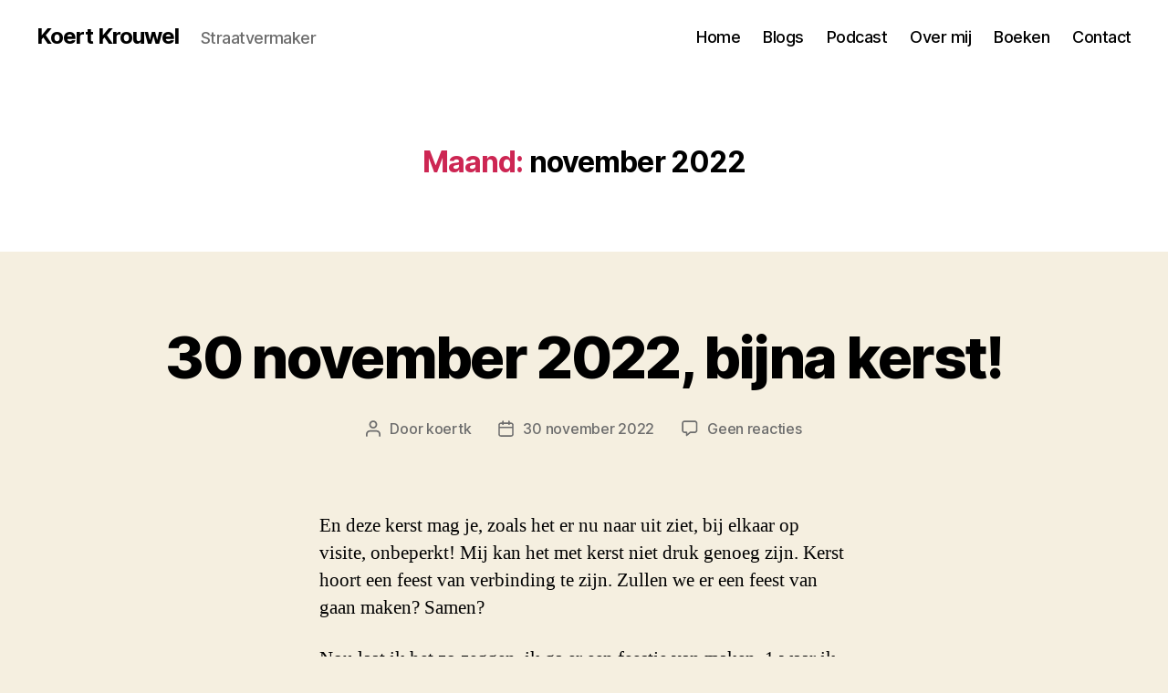

--- FILE ---
content_type: text/html; charset=UTF-8
request_url: https://www.koertkrouwel.com/index.php/2022/11/
body_size: 59023
content:
<!DOCTYPE html><html class="no-js" lang="nl-NL"><head><script data-no-optimize="1">var litespeed_docref=sessionStorage.getItem("litespeed_docref");litespeed_docref&&(Object.defineProperty(document,"referrer",{get:function(){return litespeed_docref}}),sessionStorage.removeItem("litespeed_docref"));</script> <meta charset="UTF-8"><meta name="viewport" content="width=device-width, initial-scale=1.0"><link rel="profile" href="https://gmpg.org/xfn/11"><title>november 2022 &#8211; Koert Krouwel</title><meta name='robots' content='max-image-preview:large' /><link rel='dns-prefetch' href='//stats.wp.com' /><link rel='dns-prefetch' href='//widgets.wp.com' /><link rel='dns-prefetch' href='//s0.wp.com' /><link rel='dns-prefetch' href='//0.gravatar.com' /><link rel='dns-prefetch' href='//1.gravatar.com' /><link rel='dns-prefetch' href='//2.gravatar.com' /><link rel='preconnect' href='//i0.wp.com' /><link rel='preconnect' href='//c0.wp.com' /><link rel="alternate" type="application/rss+xml" title="Koert Krouwel &raquo; feed" href="https://www.koertkrouwel.com/index.php/feed/" /><link rel="alternate" type="application/rss+xml" title="Koert Krouwel &raquo; reacties feed" href="https://www.koertkrouwel.com/index.php/comments/feed/" /><style id='wp-img-auto-sizes-contain-inline-css'>img:is([sizes=auto i],[sizes^="auto," i]){contain-intrinsic-size:3000px 1500px}
/*# sourceURL=wp-img-auto-sizes-contain-inline-css */</style><link data-optimized="2" rel="stylesheet" href="https://www.koertkrouwel.com/wp-content/litespeed/css/42ae94e8eac1a2013c8a4e28d6290118.css?ver=ca7a9" /><link rel='stylesheet' id='wp-block-library-css' href='https://c0.wp.com/c/6.9/wp-includes/css/dist/block-library/style.min.css' media='all' /><style id='wp-block-archives-inline-css'>.wp-block-archives{box-sizing:border-box}.wp-block-archives-dropdown label{display:block}
/*# sourceURL=https://c0.wp.com/c/6.9/wp-includes/blocks/archives/style.min.css */</style><style id='wp-block-file-inline-css'>.wp-block-file{box-sizing:border-box}.wp-block-file:not(.wp-element-button){font-size:.8em}.wp-block-file.aligncenter{text-align:center}.wp-block-file.alignright{text-align:right}.wp-block-file *+.wp-block-file__button{margin-left:.75em}:where(.wp-block-file){margin-bottom:1.5em}.wp-block-file__embed{margin-bottom:1em}:where(.wp-block-file__button){border-radius:2em;display:inline-block;padding:.5em 1em}:where(.wp-block-file__button):where(a):active,:where(.wp-block-file__button):where(a):focus,:where(.wp-block-file__button):where(a):hover,:where(.wp-block-file__button):where(a):visited{box-shadow:none;color:#fff;opacity:.85;text-decoration:none}
/*# sourceURL=https://c0.wp.com/c/6.9/wp-includes/blocks/file/style.min.css */</style><style id='wp-block-heading-inline-css'>h1:where(.wp-block-heading).has-background,h2:where(.wp-block-heading).has-background,h3:where(.wp-block-heading).has-background,h4:where(.wp-block-heading).has-background,h5:where(.wp-block-heading).has-background,h6:where(.wp-block-heading).has-background{padding:1.25em 2.375em}h1.has-text-align-left[style*=writing-mode]:where([style*=vertical-lr]),h1.has-text-align-right[style*=writing-mode]:where([style*=vertical-rl]),h2.has-text-align-left[style*=writing-mode]:where([style*=vertical-lr]),h2.has-text-align-right[style*=writing-mode]:where([style*=vertical-rl]),h3.has-text-align-left[style*=writing-mode]:where([style*=vertical-lr]),h3.has-text-align-right[style*=writing-mode]:where([style*=vertical-rl]),h4.has-text-align-left[style*=writing-mode]:where([style*=vertical-lr]),h4.has-text-align-right[style*=writing-mode]:where([style*=vertical-rl]),h5.has-text-align-left[style*=writing-mode]:where([style*=vertical-lr]),h5.has-text-align-right[style*=writing-mode]:where([style*=vertical-rl]),h6.has-text-align-left[style*=writing-mode]:where([style*=vertical-lr]),h6.has-text-align-right[style*=writing-mode]:where([style*=vertical-rl]){rotate:180deg}
/*# sourceURL=https://c0.wp.com/c/6.9/wp-includes/blocks/heading/style.min.css */</style><style id='wp-block-image-inline-css'>.wp-block-image>a,.wp-block-image>figure>a{display:inline-block}.wp-block-image img{box-sizing:border-box;height:auto;max-width:100%;vertical-align:bottom}@media not (prefers-reduced-motion){.wp-block-image img.hide{visibility:hidden}.wp-block-image img.show{animation:show-content-image .4s}}.wp-block-image[style*=border-radius] img,.wp-block-image[style*=border-radius]>a{border-radius:inherit}.wp-block-image.has-custom-border img{box-sizing:border-box}.wp-block-image.aligncenter{text-align:center}.wp-block-image.alignfull>a,.wp-block-image.alignwide>a{width:100%}.wp-block-image.alignfull img,.wp-block-image.alignwide img{height:auto;width:100%}.wp-block-image .aligncenter,.wp-block-image .alignleft,.wp-block-image .alignright,.wp-block-image.aligncenter,.wp-block-image.alignleft,.wp-block-image.alignright{display:table}.wp-block-image .aligncenter>figcaption,.wp-block-image .alignleft>figcaption,.wp-block-image .alignright>figcaption,.wp-block-image.aligncenter>figcaption,.wp-block-image.alignleft>figcaption,.wp-block-image.alignright>figcaption{caption-side:bottom;display:table-caption}.wp-block-image .alignleft{float:left;margin:.5em 1em .5em 0}.wp-block-image .alignright{float:right;margin:.5em 0 .5em 1em}.wp-block-image .aligncenter{margin-left:auto;margin-right:auto}.wp-block-image :where(figcaption){margin-bottom:1em;margin-top:.5em}.wp-block-image.is-style-circle-mask img{border-radius:9999px}@supports ((-webkit-mask-image:none) or (mask-image:none)) or (-webkit-mask-image:none){.wp-block-image.is-style-circle-mask img{border-radius:0;-webkit-mask-image:url('data:image/svg+xml;utf8,<svg viewBox="0 0 100 100" xmlns="http://www.w3.org/2000/svg"><circle cx="50" cy="50" r="50"/></svg>');mask-image:url('data:image/svg+xml;utf8,<svg viewBox="0 0 100 100" xmlns="http://www.w3.org/2000/svg"><circle cx="50" cy="50" r="50"/></svg>');mask-mode:alpha;-webkit-mask-position:center;mask-position:center;-webkit-mask-repeat:no-repeat;mask-repeat:no-repeat;-webkit-mask-size:contain;mask-size:contain}}:root :where(.wp-block-image.is-style-rounded img,.wp-block-image .is-style-rounded img){border-radius:9999px}.wp-block-image figure{margin:0}.wp-lightbox-container{display:flex;flex-direction:column;position:relative}.wp-lightbox-container img{cursor:zoom-in}.wp-lightbox-container img:hover+button{opacity:1}.wp-lightbox-container button{align-items:center;backdrop-filter:blur(16px) saturate(180%);background-color:#5a5a5a40;border:none;border-radius:4px;cursor:zoom-in;display:flex;height:20px;justify-content:center;opacity:0;padding:0;position:absolute;right:16px;text-align:center;top:16px;width:20px;z-index:100}@media not (prefers-reduced-motion){.wp-lightbox-container button{transition:opacity .2s ease}}.wp-lightbox-container button:focus-visible{outline:3px auto #5a5a5a40;outline:3px auto -webkit-focus-ring-color;outline-offset:3px}.wp-lightbox-container button:hover{cursor:pointer;opacity:1}.wp-lightbox-container button:focus{opacity:1}.wp-lightbox-container button:focus,.wp-lightbox-container button:hover,.wp-lightbox-container button:not(:hover):not(:active):not(.has-background){background-color:#5a5a5a40;border:none}.wp-lightbox-overlay{box-sizing:border-box;cursor:zoom-out;height:100vh;left:0;overflow:hidden;position:fixed;top:0;visibility:hidden;width:100%;z-index:100000}.wp-lightbox-overlay .close-button{align-items:center;cursor:pointer;display:flex;justify-content:center;min-height:40px;min-width:40px;padding:0;position:absolute;right:calc(env(safe-area-inset-right) + 16px);top:calc(env(safe-area-inset-top) + 16px);z-index:5000000}.wp-lightbox-overlay .close-button:focus,.wp-lightbox-overlay .close-button:hover,.wp-lightbox-overlay .close-button:not(:hover):not(:active):not(.has-background){background:none;border:none}.wp-lightbox-overlay .lightbox-image-container{height:var(--wp--lightbox-container-height);left:50%;overflow:hidden;position:absolute;top:50%;transform:translate(-50%,-50%);transform-origin:top left;width:var(--wp--lightbox-container-width);z-index:9999999999}.wp-lightbox-overlay .wp-block-image{align-items:center;box-sizing:border-box;display:flex;height:100%;justify-content:center;margin:0;position:relative;transform-origin:0 0;width:100%;z-index:3000000}.wp-lightbox-overlay .wp-block-image img{height:var(--wp--lightbox-image-height);min-height:var(--wp--lightbox-image-height);min-width:var(--wp--lightbox-image-width);width:var(--wp--lightbox-image-width)}.wp-lightbox-overlay .wp-block-image figcaption{display:none}.wp-lightbox-overlay button{background:none;border:none}.wp-lightbox-overlay .scrim{background-color:#fff;height:100%;opacity:.9;position:absolute;width:100%;z-index:2000000}.wp-lightbox-overlay.active{visibility:visible}@media not (prefers-reduced-motion){.wp-lightbox-overlay.active{animation:turn-on-visibility .25s both}.wp-lightbox-overlay.active img{animation:turn-on-visibility .35s both}.wp-lightbox-overlay.show-closing-animation:not(.active){animation:turn-off-visibility .35s both}.wp-lightbox-overlay.show-closing-animation:not(.active) img{animation:turn-off-visibility .25s both}.wp-lightbox-overlay.zoom.active{animation:none;opacity:1;visibility:visible}.wp-lightbox-overlay.zoom.active .lightbox-image-container{animation:lightbox-zoom-in .4s}.wp-lightbox-overlay.zoom.active .lightbox-image-container img{animation:none}.wp-lightbox-overlay.zoom.active .scrim{animation:turn-on-visibility .4s forwards}.wp-lightbox-overlay.zoom.show-closing-animation:not(.active){animation:none}.wp-lightbox-overlay.zoom.show-closing-animation:not(.active) .lightbox-image-container{animation:lightbox-zoom-out .4s}.wp-lightbox-overlay.zoom.show-closing-animation:not(.active) .lightbox-image-container img{animation:none}.wp-lightbox-overlay.zoom.show-closing-animation:not(.active) .scrim{animation:turn-off-visibility .4s forwards}}@keyframes show-content-image{0%{visibility:hidden}99%{visibility:hidden}to{visibility:visible}}@keyframes turn-on-visibility{0%{opacity:0}to{opacity:1}}@keyframes turn-off-visibility{0%{opacity:1;visibility:visible}99%{opacity:0;visibility:visible}to{opacity:0;visibility:hidden}}@keyframes lightbox-zoom-in{0%{transform:translate(calc((-100vw + var(--wp--lightbox-scrollbar-width))/2 + var(--wp--lightbox-initial-left-position)),calc(-50vh + var(--wp--lightbox-initial-top-position))) scale(var(--wp--lightbox-scale))}to{transform:translate(-50%,-50%) scale(1)}}@keyframes lightbox-zoom-out{0%{transform:translate(-50%,-50%) scale(1);visibility:visible}99%{visibility:visible}to{transform:translate(calc((-100vw + var(--wp--lightbox-scrollbar-width))/2 + var(--wp--lightbox-initial-left-position)),calc(-50vh + var(--wp--lightbox-initial-top-position))) scale(var(--wp--lightbox-scale));visibility:hidden}}
/*# sourceURL=https://c0.wp.com/c/6.9/wp-includes/blocks/image/style.min.css */</style><style id='wp-block-latest-comments-inline-css'>ol.wp-block-latest-comments{box-sizing:border-box;margin-left:0}:where(.wp-block-latest-comments:not([style*=line-height] .wp-block-latest-comments__comment)){line-height:1.1}:where(.wp-block-latest-comments:not([style*=line-height] .wp-block-latest-comments__comment-excerpt p)){line-height:1.8}.has-dates :where(.wp-block-latest-comments:not([style*=line-height])),.has-excerpts :where(.wp-block-latest-comments:not([style*=line-height])){line-height:1.5}.wp-block-latest-comments .wp-block-latest-comments{padding-left:0}.wp-block-latest-comments__comment{list-style:none;margin-bottom:1em}.has-avatars .wp-block-latest-comments__comment{list-style:none;min-height:2.25em}.has-avatars .wp-block-latest-comments__comment .wp-block-latest-comments__comment-excerpt,.has-avatars .wp-block-latest-comments__comment .wp-block-latest-comments__comment-meta{margin-left:3.25em}.wp-block-latest-comments__comment-excerpt p{font-size:.875em;margin:.36em 0 1.4em}.wp-block-latest-comments__comment-date{display:block;font-size:.75em}.wp-block-latest-comments .avatar,.wp-block-latest-comments__comment-avatar{border-radius:1.5em;display:block;float:left;height:2.5em;margin-right:.75em;width:2.5em}.wp-block-latest-comments[class*=-font-size] a,.wp-block-latest-comments[style*=font-size] a{font-size:inherit}
/*# sourceURL=https://c0.wp.com/c/6.9/wp-includes/blocks/latest-comments/style.min.css */</style><style id='wp-block-latest-posts-inline-css'>.wp-block-latest-posts{box-sizing:border-box}.wp-block-latest-posts.alignleft{margin-right:2em}.wp-block-latest-posts.alignright{margin-left:2em}.wp-block-latest-posts.wp-block-latest-posts__list{list-style:none}.wp-block-latest-posts.wp-block-latest-posts__list li{clear:both;overflow-wrap:break-word}.wp-block-latest-posts.is-grid{display:flex;flex-wrap:wrap}.wp-block-latest-posts.is-grid li{margin:0 1.25em 1.25em 0;width:100%}@media (min-width:600px){.wp-block-latest-posts.columns-2 li{width:calc(50% - .625em)}.wp-block-latest-posts.columns-2 li:nth-child(2n){margin-right:0}.wp-block-latest-posts.columns-3 li{width:calc(33.33333% - .83333em)}.wp-block-latest-posts.columns-3 li:nth-child(3n){margin-right:0}.wp-block-latest-posts.columns-4 li{width:calc(25% - .9375em)}.wp-block-latest-posts.columns-4 li:nth-child(4n){margin-right:0}.wp-block-latest-posts.columns-5 li{width:calc(20% - 1em)}.wp-block-latest-posts.columns-5 li:nth-child(5n){margin-right:0}.wp-block-latest-posts.columns-6 li{width:calc(16.66667% - 1.04167em)}.wp-block-latest-posts.columns-6 li:nth-child(6n){margin-right:0}}:root :where(.wp-block-latest-posts.is-grid){padding:0}:root :where(.wp-block-latest-posts.wp-block-latest-posts__list){padding-left:0}.wp-block-latest-posts__post-author,.wp-block-latest-posts__post-date{display:block;font-size:.8125em}.wp-block-latest-posts__post-excerpt,.wp-block-latest-posts__post-full-content{margin-bottom:1em;margin-top:.5em}.wp-block-latest-posts__featured-image a{display:inline-block}.wp-block-latest-posts__featured-image img{height:auto;max-width:100%;width:auto}.wp-block-latest-posts__featured-image.alignleft{float:left;margin-right:1em}.wp-block-latest-posts__featured-image.alignright{float:right;margin-left:1em}.wp-block-latest-posts__featured-image.aligncenter{margin-bottom:1em;text-align:center}
/*# sourceURL=https://c0.wp.com/c/6.9/wp-includes/blocks/latest-posts/style.min.css */</style><style id='wp-block-group-inline-css'>.wp-block-group{box-sizing:border-box}:where(.wp-block-group.wp-block-group-is-layout-constrained){position:relative}
/*# sourceURL=https://c0.wp.com/c/6.9/wp-includes/blocks/group/style.min.css */</style><style id='wp-block-paragraph-inline-css'>.is-small-text{font-size:.875em}.is-regular-text{font-size:1em}.is-large-text{font-size:2.25em}.is-larger-text{font-size:3em}.has-drop-cap:not(:focus):first-letter{float:left;font-size:8.4em;font-style:normal;font-weight:100;line-height:.68;margin:.05em .1em 0 0;text-transform:uppercase}body.rtl .has-drop-cap:not(:focus):first-letter{float:none;margin-left:.1em}p.has-drop-cap.has-background{overflow:hidden}:root :where(p.has-background){padding:1.25em 2.375em}:where(p.has-text-color:not(.has-link-color)) a{color:inherit}p.has-text-align-left[style*="writing-mode:vertical-lr"],p.has-text-align-right[style*="writing-mode:vertical-rl"]{rotate:180deg}
/*# sourceURL=https://c0.wp.com/c/6.9/wp-includes/blocks/paragraph/style.min.css */</style><style id='global-styles-inline-css'>:root{--wp--preset--aspect-ratio--square: 1;--wp--preset--aspect-ratio--4-3: 4/3;--wp--preset--aspect-ratio--3-4: 3/4;--wp--preset--aspect-ratio--3-2: 3/2;--wp--preset--aspect-ratio--2-3: 2/3;--wp--preset--aspect-ratio--16-9: 16/9;--wp--preset--aspect-ratio--9-16: 9/16;--wp--preset--color--black: #000000;--wp--preset--color--cyan-bluish-gray: #abb8c3;--wp--preset--color--white: #ffffff;--wp--preset--color--pale-pink: #f78da7;--wp--preset--color--vivid-red: #cf2e2e;--wp--preset--color--luminous-vivid-orange: #ff6900;--wp--preset--color--luminous-vivid-amber: #fcb900;--wp--preset--color--light-green-cyan: #7bdcb5;--wp--preset--color--vivid-green-cyan: #00d084;--wp--preset--color--pale-cyan-blue: #8ed1fc;--wp--preset--color--vivid-cyan-blue: #0693e3;--wp--preset--color--vivid-purple: #9b51e0;--wp--preset--color--accent: #cd2653;--wp--preset--color--primary: #000000;--wp--preset--color--secondary: #6d6d6d;--wp--preset--color--subtle-background: #dcd7ca;--wp--preset--color--background: #f5efe0;--wp--preset--gradient--vivid-cyan-blue-to-vivid-purple: linear-gradient(135deg,rgb(6,147,227) 0%,rgb(155,81,224) 100%);--wp--preset--gradient--light-green-cyan-to-vivid-green-cyan: linear-gradient(135deg,rgb(122,220,180) 0%,rgb(0,208,130) 100%);--wp--preset--gradient--luminous-vivid-amber-to-luminous-vivid-orange: linear-gradient(135deg,rgb(252,185,0) 0%,rgb(255,105,0) 100%);--wp--preset--gradient--luminous-vivid-orange-to-vivid-red: linear-gradient(135deg,rgb(255,105,0) 0%,rgb(207,46,46) 100%);--wp--preset--gradient--very-light-gray-to-cyan-bluish-gray: linear-gradient(135deg,rgb(238,238,238) 0%,rgb(169,184,195) 100%);--wp--preset--gradient--cool-to-warm-spectrum: linear-gradient(135deg,rgb(74,234,220) 0%,rgb(151,120,209) 20%,rgb(207,42,186) 40%,rgb(238,44,130) 60%,rgb(251,105,98) 80%,rgb(254,248,76) 100%);--wp--preset--gradient--blush-light-purple: linear-gradient(135deg,rgb(255,206,236) 0%,rgb(152,150,240) 100%);--wp--preset--gradient--blush-bordeaux: linear-gradient(135deg,rgb(254,205,165) 0%,rgb(254,45,45) 50%,rgb(107,0,62) 100%);--wp--preset--gradient--luminous-dusk: linear-gradient(135deg,rgb(255,203,112) 0%,rgb(199,81,192) 50%,rgb(65,88,208) 100%);--wp--preset--gradient--pale-ocean: linear-gradient(135deg,rgb(255,245,203) 0%,rgb(182,227,212) 50%,rgb(51,167,181) 100%);--wp--preset--gradient--electric-grass: linear-gradient(135deg,rgb(202,248,128) 0%,rgb(113,206,126) 100%);--wp--preset--gradient--midnight: linear-gradient(135deg,rgb(2,3,129) 0%,rgb(40,116,252) 100%);--wp--preset--font-size--small: 18px;--wp--preset--font-size--medium: 20px;--wp--preset--font-size--large: 26.25px;--wp--preset--font-size--x-large: 42px;--wp--preset--font-size--normal: 21px;--wp--preset--font-size--larger: 32px;--wp--preset--spacing--20: 0.44rem;--wp--preset--spacing--30: 0.67rem;--wp--preset--spacing--40: 1rem;--wp--preset--spacing--50: 1.5rem;--wp--preset--spacing--60: 2.25rem;--wp--preset--spacing--70: 3.38rem;--wp--preset--spacing--80: 5.06rem;--wp--preset--shadow--natural: 6px 6px 9px rgba(0, 0, 0, 0.2);--wp--preset--shadow--deep: 12px 12px 50px rgba(0, 0, 0, 0.4);--wp--preset--shadow--sharp: 6px 6px 0px rgba(0, 0, 0, 0.2);--wp--preset--shadow--outlined: 6px 6px 0px -3px rgb(255, 255, 255), 6px 6px rgb(0, 0, 0);--wp--preset--shadow--crisp: 6px 6px 0px rgb(0, 0, 0);}:where(.is-layout-flex){gap: 0.5em;}:where(.is-layout-grid){gap: 0.5em;}body .is-layout-flex{display: flex;}.is-layout-flex{flex-wrap: wrap;align-items: center;}.is-layout-flex > :is(*, div){margin: 0;}body .is-layout-grid{display: grid;}.is-layout-grid > :is(*, div){margin: 0;}:where(.wp-block-columns.is-layout-flex){gap: 2em;}:where(.wp-block-columns.is-layout-grid){gap: 2em;}:where(.wp-block-post-template.is-layout-flex){gap: 1.25em;}:where(.wp-block-post-template.is-layout-grid){gap: 1.25em;}.has-black-color{color: var(--wp--preset--color--black) !important;}.has-cyan-bluish-gray-color{color: var(--wp--preset--color--cyan-bluish-gray) !important;}.has-white-color{color: var(--wp--preset--color--white) !important;}.has-pale-pink-color{color: var(--wp--preset--color--pale-pink) !important;}.has-vivid-red-color{color: var(--wp--preset--color--vivid-red) !important;}.has-luminous-vivid-orange-color{color: var(--wp--preset--color--luminous-vivid-orange) !important;}.has-luminous-vivid-amber-color{color: var(--wp--preset--color--luminous-vivid-amber) !important;}.has-light-green-cyan-color{color: var(--wp--preset--color--light-green-cyan) !important;}.has-vivid-green-cyan-color{color: var(--wp--preset--color--vivid-green-cyan) !important;}.has-pale-cyan-blue-color{color: var(--wp--preset--color--pale-cyan-blue) !important;}.has-vivid-cyan-blue-color{color: var(--wp--preset--color--vivid-cyan-blue) !important;}.has-vivid-purple-color{color: var(--wp--preset--color--vivid-purple) !important;}.has-black-background-color{background-color: var(--wp--preset--color--black) !important;}.has-cyan-bluish-gray-background-color{background-color: var(--wp--preset--color--cyan-bluish-gray) !important;}.has-white-background-color{background-color: var(--wp--preset--color--white) !important;}.has-pale-pink-background-color{background-color: var(--wp--preset--color--pale-pink) !important;}.has-vivid-red-background-color{background-color: var(--wp--preset--color--vivid-red) !important;}.has-luminous-vivid-orange-background-color{background-color: var(--wp--preset--color--luminous-vivid-orange) !important;}.has-luminous-vivid-amber-background-color{background-color: var(--wp--preset--color--luminous-vivid-amber) !important;}.has-light-green-cyan-background-color{background-color: var(--wp--preset--color--light-green-cyan) !important;}.has-vivid-green-cyan-background-color{background-color: var(--wp--preset--color--vivid-green-cyan) !important;}.has-pale-cyan-blue-background-color{background-color: var(--wp--preset--color--pale-cyan-blue) !important;}.has-vivid-cyan-blue-background-color{background-color: var(--wp--preset--color--vivid-cyan-blue) !important;}.has-vivid-purple-background-color{background-color: var(--wp--preset--color--vivid-purple) !important;}.has-black-border-color{border-color: var(--wp--preset--color--black) !important;}.has-cyan-bluish-gray-border-color{border-color: var(--wp--preset--color--cyan-bluish-gray) !important;}.has-white-border-color{border-color: var(--wp--preset--color--white) !important;}.has-pale-pink-border-color{border-color: var(--wp--preset--color--pale-pink) !important;}.has-vivid-red-border-color{border-color: var(--wp--preset--color--vivid-red) !important;}.has-luminous-vivid-orange-border-color{border-color: var(--wp--preset--color--luminous-vivid-orange) !important;}.has-luminous-vivid-amber-border-color{border-color: var(--wp--preset--color--luminous-vivid-amber) !important;}.has-light-green-cyan-border-color{border-color: var(--wp--preset--color--light-green-cyan) !important;}.has-vivid-green-cyan-border-color{border-color: var(--wp--preset--color--vivid-green-cyan) !important;}.has-pale-cyan-blue-border-color{border-color: var(--wp--preset--color--pale-cyan-blue) !important;}.has-vivid-cyan-blue-border-color{border-color: var(--wp--preset--color--vivid-cyan-blue) !important;}.has-vivid-purple-border-color{border-color: var(--wp--preset--color--vivid-purple) !important;}.has-vivid-cyan-blue-to-vivid-purple-gradient-background{background: var(--wp--preset--gradient--vivid-cyan-blue-to-vivid-purple) !important;}.has-light-green-cyan-to-vivid-green-cyan-gradient-background{background: var(--wp--preset--gradient--light-green-cyan-to-vivid-green-cyan) !important;}.has-luminous-vivid-amber-to-luminous-vivid-orange-gradient-background{background: var(--wp--preset--gradient--luminous-vivid-amber-to-luminous-vivid-orange) !important;}.has-luminous-vivid-orange-to-vivid-red-gradient-background{background: var(--wp--preset--gradient--luminous-vivid-orange-to-vivid-red) !important;}.has-very-light-gray-to-cyan-bluish-gray-gradient-background{background: var(--wp--preset--gradient--very-light-gray-to-cyan-bluish-gray) !important;}.has-cool-to-warm-spectrum-gradient-background{background: var(--wp--preset--gradient--cool-to-warm-spectrum) !important;}.has-blush-light-purple-gradient-background{background: var(--wp--preset--gradient--blush-light-purple) !important;}.has-blush-bordeaux-gradient-background{background: var(--wp--preset--gradient--blush-bordeaux) !important;}.has-luminous-dusk-gradient-background{background: var(--wp--preset--gradient--luminous-dusk) !important;}.has-pale-ocean-gradient-background{background: var(--wp--preset--gradient--pale-ocean) !important;}.has-electric-grass-gradient-background{background: var(--wp--preset--gradient--electric-grass) !important;}.has-midnight-gradient-background{background: var(--wp--preset--gradient--midnight) !important;}.has-small-font-size{font-size: var(--wp--preset--font-size--small) !important;}.has-medium-font-size{font-size: var(--wp--preset--font-size--medium) !important;}.has-large-font-size{font-size: var(--wp--preset--font-size--large) !important;}.has-x-large-font-size{font-size: var(--wp--preset--font-size--x-large) !important;}
/*# sourceURL=global-styles-inline-css */</style><style id='classic-theme-styles-inline-css'>/*! This file is auto-generated */
.wp-block-button__link{color:#fff;background-color:#32373c;border-radius:9999px;box-shadow:none;text-decoration:none;padding:calc(.667em + 2px) calc(1.333em + 2px);font-size:1.125em}.wp-block-file__button{background:#32373c;color:#fff;text-decoration:none}
/*# sourceURL=/wp-includes/css/classic-themes.min.css */</style><style id='twentytwenty-style-inline-css'>.color-accent,.color-accent-hover:hover,.color-accent-hover:focus,:root .has-accent-color,.has-drop-cap:not(:focus):first-letter,.wp-block-button.is-style-outline,a { color: #cd2653; }blockquote,.border-color-accent,.border-color-accent-hover:hover,.border-color-accent-hover:focus { border-color: #cd2653; }button,.button,.faux-button,.wp-block-button__link,.wp-block-file .wp-block-file__button,input[type="button"],input[type="reset"],input[type="submit"],.bg-accent,.bg-accent-hover:hover,.bg-accent-hover:focus,:root .has-accent-background-color,.comment-reply-link { background-color: #cd2653; }.fill-children-accent,.fill-children-accent * { fill: #cd2653; }body,.entry-title a,:root .has-primary-color { color: #000000; }:root .has-primary-background-color { background-color: #000000; }cite,figcaption,.wp-caption-text,.post-meta,.entry-content .wp-block-archives li,.entry-content .wp-block-categories li,.entry-content .wp-block-latest-posts li,.wp-block-latest-comments__comment-date,.wp-block-latest-posts__post-date,.wp-block-embed figcaption,.wp-block-image figcaption,.wp-block-pullquote cite,.comment-metadata,.comment-respond .comment-notes,.comment-respond .logged-in-as,.pagination .dots,.entry-content hr:not(.has-background),hr.styled-separator,:root .has-secondary-color { color: #6d6d6d; }:root .has-secondary-background-color { background-color: #6d6d6d; }pre,fieldset,input,textarea,table,table *,hr { border-color: #dcd7ca; }caption,code,code,kbd,samp,.wp-block-table.is-style-stripes tbody tr:nth-child(odd),:root .has-subtle-background-background-color { background-color: #dcd7ca; }.wp-block-table.is-style-stripes { border-bottom-color: #dcd7ca; }.wp-block-latest-posts.is-grid li { border-top-color: #dcd7ca; }:root .has-subtle-background-color { color: #dcd7ca; }body:not(.overlay-header) .primary-menu > li > a,body:not(.overlay-header) .primary-menu > li > .icon,.modal-menu a,.footer-menu a, .footer-widgets a:where(:not(.wp-block-button__link)),#site-footer .wp-block-button.is-style-outline,.wp-block-pullquote:before,.singular:not(.overlay-header) .entry-header a,.archive-header a,.header-footer-group .color-accent,.header-footer-group .color-accent-hover:hover { color: #cd2653; }.social-icons a,#site-footer button:not(.toggle),#site-footer .button,#site-footer .faux-button,#site-footer .wp-block-button__link,#site-footer .wp-block-file__button,#site-footer input[type="button"],#site-footer input[type="reset"],#site-footer input[type="submit"] { background-color: #cd2653; }.header-footer-group,body:not(.overlay-header) #site-header .toggle,.menu-modal .toggle { color: #000000; }body:not(.overlay-header) .primary-menu ul { background-color: #000000; }body:not(.overlay-header) .primary-menu > li > ul:after { border-bottom-color: #000000; }body:not(.overlay-header) .primary-menu ul ul:after { border-left-color: #000000; }.site-description,body:not(.overlay-header) .toggle-inner .toggle-text,.widget .post-date,.widget .rss-date,.widget_archive li,.widget_categories li,.widget cite,.widget_pages li,.widget_meta li,.widget_nav_menu li,.powered-by-wordpress,.footer-credits .privacy-policy,.to-the-top,.singular .entry-header .post-meta,.singular:not(.overlay-header) .entry-header .post-meta a { color: #6d6d6d; }.header-footer-group pre,.header-footer-group fieldset,.header-footer-group input,.header-footer-group textarea,.header-footer-group table,.header-footer-group table *,.footer-nav-widgets-wrapper,#site-footer,.menu-modal nav *,.footer-widgets-outer-wrapper,.footer-top { border-color: #dcd7ca; }.header-footer-group table caption,body:not(.overlay-header) .header-inner .toggle-wrapper::before { background-color: #dcd7ca; }
.entry-categories { clip: rect(1px, 1px, 1px, 1px); height: 1px; position: absolute; overflow: hidden; width: 1px; }
/*# sourceURL=twentytwenty-style-inline-css */</style><link rel='stylesheet' id='jetpack_likes-css' href='https://c0.wp.com/p/jetpack/15.3.1/modules/likes/style.css' media='all' /><link rel='stylesheet' id='twentytwenty-jetpack-css' href='https://c0.wp.com/p/jetpack/15.3.1/modules/theme-tools/compat/twentytwenty.css' media='all' /><link rel='stylesheet' id='sharedaddy-css' href='https://c0.wp.com/p/jetpack/15.3.1/modules/sharedaddy/sharing.css' media='all' /><link rel='stylesheet' id='social-logos-css' href='https://c0.wp.com/p/jetpack/15.3.1/_inc/social-logos/social-logos.min.css' media='all' /><link rel="https://api.w.org/" href="https://www.koertkrouwel.com/index.php/wp-json/" /><link rel="EditURI" type="application/rsd+xml" title="RSD" href="https://www.koertkrouwel.com/xmlrpc.php?rsd" /><meta name="generator" content="WordPress 6.9" /><style>img#wpstats{display:none}</style> <script type="litespeed/javascript">document.documentElement.className=document.documentElement.className.replace('no-js','js')</script> <meta property="og:type" content="website" /><meta property="og:title" content="november 2022 &#8211; Koert Krouwel" /><meta property="og:site_name" content="Koert Krouwel" /><meta property="og:image" content="https://i0.wp.com/www.koertkrouwel.com/wp-content/uploads/2020/04/cropped-cropped-woonplaats.jpeg?fit=512%2C512&#038;ssl=1" /><meta property="og:image:width" content="512" /><meta property="og:image:height" content="512" /><meta property="og:image:alt" content="" /><meta property="og:locale" content="nl_NL" /><link rel="icon" href="https://i0.wp.com/www.koertkrouwel.com/wp-content/uploads/2020/04/cropped-cropped-woonplaats.jpeg?fit=32%2C32&#038;ssl=1" sizes="32x32" /><link rel="icon" href="https://i0.wp.com/www.koertkrouwel.com/wp-content/uploads/2020/04/cropped-cropped-woonplaats.jpeg?fit=192%2C192&#038;ssl=1" sizes="192x192" /><link rel="apple-touch-icon" href="https://i0.wp.com/www.koertkrouwel.com/wp-content/uploads/2020/04/cropped-cropped-woonplaats.jpeg?fit=180%2C180&#038;ssl=1" /><meta name="msapplication-TileImage" content="https://i0.wp.com/www.koertkrouwel.com/wp-content/uploads/2020/04/cropped-cropped-woonplaats.jpeg?fit=270%2C270&#038;ssl=1" /></head><body class="archive date wp-embed-responsive wp-theme-twentytwenty enable-search-modal has-no-pagination showing-comments show-avatars footer-top-visible categories-hidden"><a class="skip-link screen-reader-text" href="#site-content">Ga naar de inhoud</a><header id="site-header" class="header-footer-group"><div class="header-inner section-inner"><div class="header-titles-wrapper">
<button class="toggle search-toggle mobile-search-toggle" data-toggle-target=".search-modal" data-toggle-body-class="showing-search-modal" data-set-focus=".search-modal .search-field" aria-expanded="false">
<span class="toggle-inner">
<span class="toggle-icon">
<svg class="svg-icon" aria-hidden="true" role="img" focusable="false" xmlns="http://www.w3.org/2000/svg" width="23" height="23" viewBox="0 0 23 23"><path d="M38.710696,48.0601792 L43,52.3494831 L41.3494831,54 L37.0601792,49.710696 C35.2632422,51.1481185 32.9839107,52.0076499 30.5038249,52.0076499 C24.7027226,52.0076499 20,47.3049272 20,41.5038249 C20,35.7027226 24.7027226,31 30.5038249,31 C36.3049272,31 41.0076499,35.7027226 41.0076499,41.5038249 C41.0076499,43.9839107 40.1481185,46.2632422 38.710696,48.0601792 Z M36.3875844,47.1716785 C37.8030221,45.7026647 38.6734666,43.7048964 38.6734666,41.5038249 C38.6734666,36.9918565 35.0157934,33.3341833 30.5038249,33.3341833 C25.9918565,33.3341833 22.3341833,36.9918565 22.3341833,41.5038249 C22.3341833,46.0157934 25.9918565,49.6734666 30.5038249,49.6734666 C32.7048964,49.6734666 34.7026647,48.8030221 36.1716785,47.3875844 C36.2023931,47.347638 36.2360451,47.3092237 36.2726343,47.2726343 C36.3092237,47.2360451 36.347638,47.2023931 36.3875844,47.1716785 Z" transform="translate(-20 -31)" /></svg>								</span>
<span class="toggle-text">Zoek</span>
</span>
</button><div class="header-titles"><div class="site-title faux-heading"><a href="https://www.koertkrouwel.com/" rel="home">Koert Krouwel</a></div><div class="site-description">Straatvermaker</div></div><button class="toggle nav-toggle mobile-nav-toggle" data-toggle-target=".menu-modal"  data-toggle-body-class="showing-menu-modal" aria-expanded="false" data-set-focus=".close-nav-toggle">
<span class="toggle-inner">
<span class="toggle-icon">
<svg class="svg-icon" aria-hidden="true" role="img" focusable="false" xmlns="http://www.w3.org/2000/svg" width="26" height="7" viewBox="0 0 26 7"><path fill-rule="evenodd" d="M332.5,45 C330.567003,45 329,43.4329966 329,41.5 C329,39.5670034 330.567003,38 332.5,38 C334.432997,38 336,39.5670034 336,41.5 C336,43.4329966 334.432997,45 332.5,45 Z M342,45 C340.067003,45 338.5,43.4329966 338.5,41.5 C338.5,39.5670034 340.067003,38 342,38 C343.932997,38 345.5,39.5670034 345.5,41.5 C345.5,43.4329966 343.932997,45 342,45 Z M351.5,45 C349.567003,45 348,43.4329966 348,41.5 C348,39.5670034 349.567003,38 351.5,38 C353.432997,38 355,39.5670034 355,41.5 C355,43.4329966 353.432997,45 351.5,45 Z" transform="translate(-329 -38)" /></svg>							</span>
<span class="toggle-text">Menu</span>
</span>
</button></div><div class="header-navigation-wrapper"><nav class="primary-menu-wrapper" aria-label="Horizontaal"><ul class="primary-menu reset-list-style"><li id="menu-item-2578" class="menu-item menu-item-type-post_type menu-item-object-page menu-item-2578"><a href="https://www.koertkrouwel.com/index.php/home/">Home</a></li><li id="menu-item-5089" class="menu-item menu-item-type-post_type menu-item-object-page menu-item-5089"><a href="https://www.koertkrouwel.com/index.php/blog-2/">Blogs</a></li><li id="menu-item-5118" class="menu-item menu-item-type-post_type menu-item-object-page menu-item-5118"><a href="https://www.koertkrouwel.com/index.php/podcast/">Podcast</a></li><li id="menu-item-2580" class="menu-item menu-item-type-post_type menu-item-object-page menu-item-2580"><a target="_blank" href="https://www.koertkrouwel.com/index.php/about/" title="Van Mimespeler tot Verhalenverteller">Over mij</a></li><li id="menu-item-2583" class="menu-item menu-item-type-post_type menu-item-object-page menu-item-2583"><a href="https://www.koertkrouwel.com/index.php/boeken/">Boeken</a></li><li id="menu-item-2581" class="menu-item menu-item-type-post_type menu-item-object-page menu-item-2581"><a href="https://www.koertkrouwel.com/index.php/contact/">Contact</a></li></ul></nav><div class="header-toggles hide-no-js"><div class="toggle-wrapper search-toggle-wrapper"><button class="toggle search-toggle desktop-search-toggle" data-toggle-target=".search-modal" data-toggle-body-class="showing-search-modal" data-set-focus=".search-modal .search-field" aria-expanded="false">
<span class="toggle-inner">
<svg class="svg-icon" aria-hidden="true" role="img" focusable="false" xmlns="http://www.w3.org/2000/svg" width="23" height="23" viewBox="0 0 23 23"><path d="M38.710696,48.0601792 L43,52.3494831 L41.3494831,54 L37.0601792,49.710696 C35.2632422,51.1481185 32.9839107,52.0076499 30.5038249,52.0076499 C24.7027226,52.0076499 20,47.3049272 20,41.5038249 C20,35.7027226 24.7027226,31 30.5038249,31 C36.3049272,31 41.0076499,35.7027226 41.0076499,41.5038249 C41.0076499,43.9839107 40.1481185,46.2632422 38.710696,48.0601792 Z M36.3875844,47.1716785 C37.8030221,45.7026647 38.6734666,43.7048964 38.6734666,41.5038249 C38.6734666,36.9918565 35.0157934,33.3341833 30.5038249,33.3341833 C25.9918565,33.3341833 22.3341833,36.9918565 22.3341833,41.5038249 C22.3341833,46.0157934 25.9918565,49.6734666 30.5038249,49.6734666 C32.7048964,49.6734666 34.7026647,48.8030221 36.1716785,47.3875844 C36.2023931,47.347638 36.2360451,47.3092237 36.2726343,47.2726343 C36.3092237,47.2360451 36.347638,47.2023931 36.3875844,47.1716785 Z" transform="translate(-20 -31)" /></svg>										<span class="toggle-text">Zoek</span>
</span>
</button></div></div></div></div><div class="search-modal cover-modal header-footer-group" data-modal-target-string=".search-modal" role="dialog" aria-modal="true" aria-label="Zoeken"><div class="search-modal-inner modal-inner"><div class="section-inner"><form role="search" aria-label="Zoeken naar:" method="get" class="search-form" action="https://www.koertkrouwel.com/">
<label for="search-form-1">
<span class="screen-reader-text">
Zoeken naar:		</span>
<input type="search" id="search-form-1" class="search-field" placeholder="Zoek &hellip;" value="" name="s" />
</label>
<input type="submit" class="search-submit" value="Zoeken" /></form><button class="toggle search-untoggle close-search-toggle fill-children-current-color" data-toggle-target=".search-modal" data-toggle-body-class="showing-search-modal" data-set-focus=".search-modal .search-field">
<span class="screen-reader-text">
Zoeken sluiten				</span>
<svg class="svg-icon" aria-hidden="true" role="img" focusable="false" xmlns="http://www.w3.org/2000/svg" width="16" height="16" viewBox="0 0 16 16"><polygon fill="" fill-rule="evenodd" points="6.852 7.649 .399 1.195 1.445 .149 7.899 6.602 14.352 .149 15.399 1.195 8.945 7.649 15.399 14.102 14.352 15.149 7.899 8.695 1.445 15.149 .399 14.102" /></svg>			</button></div></div></div></header><div class="menu-modal cover-modal header-footer-group" data-modal-target-string=".menu-modal"><div class="menu-modal-inner modal-inner"><div class="menu-wrapper section-inner"><div class="menu-top"><button class="toggle close-nav-toggle fill-children-current-color" data-toggle-target=".menu-modal" data-toggle-body-class="showing-menu-modal" data-set-focus=".menu-modal">
<span class="toggle-text">Menu sluiten</span>
<svg class="svg-icon" aria-hidden="true" role="img" focusable="false" xmlns="http://www.w3.org/2000/svg" width="16" height="16" viewBox="0 0 16 16"><polygon fill="" fill-rule="evenodd" points="6.852 7.649 .399 1.195 1.445 .149 7.899 6.602 14.352 .149 15.399 1.195 8.945 7.649 15.399 14.102 14.352 15.149 7.899 8.695 1.445 15.149 .399 14.102" /></svg>				</button><nav class="mobile-menu" aria-label="Mobiel"><ul class="modal-menu reset-list-style"><li class="menu-item menu-item-type-post_type menu-item-object-page menu-item-2578"><div class="ancestor-wrapper"><a href="https://www.koertkrouwel.com/index.php/home/">Home</a></div></li><li class="menu-item menu-item-type-post_type menu-item-object-page menu-item-5089"><div class="ancestor-wrapper"><a href="https://www.koertkrouwel.com/index.php/blog-2/">Blogs</a></div></li><li class="menu-item menu-item-type-post_type menu-item-object-page menu-item-5118"><div class="ancestor-wrapper"><a href="https://www.koertkrouwel.com/index.php/podcast/">Podcast</a></div></li><li class="menu-item menu-item-type-post_type menu-item-object-page menu-item-2580"><div class="ancestor-wrapper"><a target="_blank" href="https://www.koertkrouwel.com/index.php/about/" title="Van Mimespeler tot Verhalenverteller">Over mij</a></div></li><li class="menu-item menu-item-type-post_type menu-item-object-page menu-item-2583"><div class="ancestor-wrapper"><a href="https://www.koertkrouwel.com/index.php/boeken/">Boeken</a></div></li><li class="menu-item menu-item-type-post_type menu-item-object-page menu-item-2581"><div class="ancestor-wrapper"><a href="https://www.koertkrouwel.com/index.php/contact/">Contact</a></div></li></ul></nav></div><div class="menu-bottom"></div></div></div></div><main id="site-content"><header class="archive-header has-text-align-center header-footer-group"><div class="archive-header-inner section-inner medium"><h1 class="archive-title"><span class="color-accent">Maand:</span> <span>november 2022</span></h1></div></header><article class="post-3664 post type-post status-publish format-standard hentry category-niet-gecategoriseerd" id="post-3664"><header class="entry-header has-text-align-center"><div class="entry-header-inner section-inner medium"><div class="entry-categories">
<span class="screen-reader-text">
Categorieën				</span><div class="entry-categories-inner">
<a href="https://www.koertkrouwel.com/index.php/category/niet-gecategoriseerd/" rel="category tag">Niet gecategoriseerd</a></div></div><h2 class="entry-title heading-size-1"><a href="https://www.koertkrouwel.com/index.php/2022/11/30/30-november-2022-bijna-kerst/">30 november 2022, bijna kerst!</a></h2><div class="post-meta-wrapper post-meta-single post-meta-single-top"><ul class="post-meta"><li class="post-author meta-wrapper">
<span class="meta-icon">
<span class="screen-reader-text">
Berichtauteur							</span>
<svg class="svg-icon" aria-hidden="true" role="img" focusable="false" xmlns="http://www.w3.org/2000/svg" width="18" height="20" viewBox="0 0 18 20"><path fill="" d="M18,19 C18,19.5522847 17.5522847,20 17,20 C16.4477153,20 16,19.5522847 16,19 L16,17 C16,15.3431458 14.6568542,14 13,14 L5,14 C3.34314575,14 2,15.3431458 2,17 L2,19 C2,19.5522847 1.55228475,20 1,20 C0.44771525,20 0,19.5522847 0,19 L0,17 C0,14.2385763 2.23857625,12 5,12 L13,12 C15.7614237,12 18,14.2385763 18,17 L18,19 Z M9,10 C6.23857625,10 4,7.76142375 4,5 C4,2.23857625 6.23857625,0 9,0 C11.7614237,0 14,2.23857625 14,5 C14,7.76142375 11.7614237,10 9,10 Z M9,8 C10.6568542,8 12,6.65685425 12,5 C12,3.34314575 10.6568542,2 9,2 C7.34314575,2 6,3.34314575 6,5 C6,6.65685425 7.34314575,8 9,8 Z" /></svg>						</span>
<span class="meta-text">
Door <a href="https://www.koertkrouwel.com/index.php/author/koertk/">koertk</a>						</span></li><li class="post-date meta-wrapper">
<span class="meta-icon">
<span class="screen-reader-text">
Berichtdatum							</span>
<svg class="svg-icon" aria-hidden="true" role="img" focusable="false" xmlns="http://www.w3.org/2000/svg" width="18" height="19" viewBox="0 0 18 19"><path fill="" d="M4.60069444,4.09375 L3.25,4.09375 C2.47334957,4.09375 1.84375,4.72334957 1.84375,5.5 L1.84375,7.26736111 L16.15625,7.26736111 L16.15625,5.5 C16.15625,4.72334957 15.5266504,4.09375 14.75,4.09375 L13.3993056,4.09375 L13.3993056,4.55555556 C13.3993056,5.02154581 13.0215458,5.39930556 12.5555556,5.39930556 C12.0895653,5.39930556 11.7118056,5.02154581 11.7118056,4.55555556 L11.7118056,4.09375 L6.28819444,4.09375 L6.28819444,4.55555556 C6.28819444,5.02154581 5.9104347,5.39930556 5.44444444,5.39930556 C4.97845419,5.39930556 4.60069444,5.02154581 4.60069444,4.55555556 L4.60069444,4.09375 Z M6.28819444,2.40625 L11.7118056,2.40625 L11.7118056,1 C11.7118056,0.534009742 12.0895653,0.15625 12.5555556,0.15625 C13.0215458,0.15625 13.3993056,0.534009742 13.3993056,1 L13.3993056,2.40625 L14.75,2.40625 C16.4586309,2.40625 17.84375,3.79136906 17.84375,5.5 L17.84375,15.875 C17.84375,17.5836309 16.4586309,18.96875 14.75,18.96875 L3.25,18.96875 C1.54136906,18.96875 0.15625,17.5836309 0.15625,15.875 L0.15625,5.5 C0.15625,3.79136906 1.54136906,2.40625 3.25,2.40625 L4.60069444,2.40625 L4.60069444,1 C4.60069444,0.534009742 4.97845419,0.15625 5.44444444,0.15625 C5.9104347,0.15625 6.28819444,0.534009742 6.28819444,1 L6.28819444,2.40625 Z M1.84375,8.95486111 L1.84375,15.875 C1.84375,16.6516504 2.47334957,17.28125 3.25,17.28125 L14.75,17.28125 C15.5266504,17.28125 16.15625,16.6516504 16.15625,15.875 L16.15625,8.95486111 L1.84375,8.95486111 Z" /></svg>						</span>
<span class="meta-text">
<a href="https://www.koertkrouwel.com/index.php/2022/11/30/30-november-2022-bijna-kerst/">30 november 2022</a>
</span></li><li class="post-comment-link meta-wrapper">
<span class="meta-icon">
<svg class="svg-icon" aria-hidden="true" role="img" focusable="false" xmlns="http://www.w3.org/2000/svg" width="19" height="19" viewBox="0 0 19 19"><path d="M9.43016863,13.2235931 C9.58624731,13.094699 9.7823475,13.0241935 9.98476849,13.0241935 L15.0564516,13.0241935 C15.8581553,13.0241935 16.5080645,12.3742843 16.5080645,11.5725806 L16.5080645,3.44354839 C16.5080645,2.64184472 15.8581553,1.99193548 15.0564516,1.99193548 L3.44354839,1.99193548 C2.64184472,1.99193548 1.99193548,2.64184472 1.99193548,3.44354839 L1.99193548,11.5725806 C1.99193548,12.3742843 2.64184472,13.0241935 3.44354839,13.0241935 L5.76612903,13.0241935 C6.24715123,13.0241935 6.63709677,13.4141391 6.63709677,13.8951613 L6.63709677,15.5301903 L9.43016863,13.2235931 Z M3.44354839,14.766129 C1.67980032,14.766129 0.25,13.3363287 0.25,11.5725806 L0.25,3.44354839 C0.25,1.67980032 1.67980032,0.25 3.44354839,0.25 L15.0564516,0.25 C16.8201997,0.25 18.25,1.67980032 18.25,3.44354839 L18.25,11.5725806 C18.25,13.3363287 16.8201997,14.766129 15.0564516,14.766129 L10.2979143,14.766129 L6.32072889,18.0506004 C5.75274472,18.5196577 4.89516129,18.1156602 4.89516129,17.3790323 L4.89516129,14.766129 L3.44354839,14.766129 Z" /></svg>						</span>
<span class="meta-text">
<a href="https://www.koertkrouwel.com/index.php/2022/11/30/30-november-2022-bijna-kerst/#respond">Geen reacties<span class="screen-reader-text"> op 30 november 2022, bijna kerst!</span></a>						</span></li></ul></div></div></header><div class="post-inner thin "><div class="entry-content"><p>En deze kerst mag je, zoals het er nu naar uit ziet, bij elkaar op visite, onbeperkt! Mij kan het met kerst niet druk genoeg zijn. Kerst hoort een feest van verbinding te zijn. Zullen we er een feest van gaan maken? Samen?</p><p>Nou laat ik het zo zeggen, ik ga er een feestje van maken, 1 waar ik een tijdje op kan teren. En ik hoop dat er een paar lezers langskomen om het mee te vieren. Ouderwets spelletjes doen, een stukkie wandelen en wie weet kunnen we wel schaatsen tegen die tijd! Het schijnt koud te worden…</p><p>Een warme troostende soep, stoofpeertjes en een gebraden kippetje, warme appeltaart, dampende koppen chocomel of een heerlijke vega ovenschotel. Voor ieder wat wils, gewoon gezellig samen zijn.</p><p>Laat ik mc daar mee bezig gaan houden, voor je het weet is het zover! Ik weet het, eerst nog even die andere baard op dat witte paard maar dan is het zover. Samen zijn, daar is kerst voor bedoeld.</p><figure class="wp-block-image size-large"><img data-lazyloaded="1" src="[data-uri]" data-recalc-dims="1" fetchpriority="high" decoding="async" width="580" height="773" data-src="https://i0.wp.com/www.koertkrouwel.com/wp-content/uploads/2022/11/img_2413.jpg?resize=580%2C773&#038;ssl=1" alt="" class="wp-image-3666" data-srcset="https://i0.wp.com/www.koertkrouwel.com/wp-content/uploads/2022/11/img_2413.jpg?w=960&amp;ssl=1 960w, https://i0.wp.com/www.koertkrouwel.com/wp-content/uploads/2022/11/img_2413.jpg?resize=225%2C300&amp;ssl=1 225w, https://i0.wp.com/www.koertkrouwel.com/wp-content/uploads/2022/11/img_2413.jpg?resize=768%2C1024&amp;ssl=1 768w" data-sizes="(max-width: 580px) 100vw, 580px" /></figure><div class="sharedaddy sd-sharing-enabled"><div class="robots-nocontent sd-block sd-social sd-social-official sd-sharing"><h3 class="sd-title">Dit delen:</h3><div class="sd-content"><ul><li class="share-facebook"><div class="fb-share-button" data-href="https://www.koertkrouwel.com/index.php/2022/11/30/30-november-2022-bijna-kerst/" data-layout="button_count"></div></li><li class="share-x"><a href="https://x.com/share" class="twitter-share-button" data-url="https://www.koertkrouwel.com/index.php/2022/11/30/30-november-2022-bijna-kerst/" data-text="30 november 2022, bijna kerst!"  >Bericht</a></li><li class="share-print"><a rel="nofollow noopener noreferrer"
data-shared="sharing-print-3664"
class="share-print sd-button"
href="https://www.koertkrouwel.com/index.php/2022/11/30/30-november-2022-bijna-kerst/?share=print"
target="_blank"
aria-labelledby="sharing-print-3664"
>
<span id="sharing-print-3664" hidden>Klik om af te drukken (Opent in een nieuw venster)</span>
<span>Print</span>
</a></li><li class="share-email"><a rel="nofollow noopener noreferrer"
data-shared="sharing-email-3664"
class="share-email sd-button"
href="mailto:?subject=%5BGedeeld%20bericht%5D%2030%20november%202022%2C%20bijna%20kerst%21&#038;body=https%3A%2F%2Fwww.koertkrouwel.com%2Findex.php%2F2022%2F11%2F30%2F30-november-2022-bijna-kerst%2F&#038;share=email"
target="_blank"
aria-labelledby="sharing-email-3664"
data-email-share-error-title="Heb je een e-mailadres ingesteld?" data-email-share-error-text="Mogelijk is er geen e-mailadres voor je browser ingesteld als je problemen ervaart met delen via e-mail. Het zou kunnen dat je een nieuw e-mailadres voor jezelf moet aanmaken." data-email-share-nonce="ccac7e15fd" data-email-share-track-url="https://www.koertkrouwel.com/index.php/2022/11/30/30-november-2022-bijna-kerst/?share=email">
<span id="sharing-email-3664" hidden>Klik om dit te e-mailen naar een vriend (Opent in een nieuw venster)</span>
<span>E-mail</span>
</a></li><li class="share-linkedin"><div class="linkedin_button"><script type="in/share" data-url="https://www.koertkrouwel.com/index.php/2022/11/30/30-november-2022-bijna-kerst/" data-counter="right"></script></div></li><li class="share-telegram"><a rel="nofollow noopener noreferrer"
data-shared="sharing-telegram-3664"
class="share-telegram sd-button"
href="https://www.koertkrouwel.com/index.php/2022/11/30/30-november-2022-bijna-kerst/?share=telegram"
target="_blank"
aria-labelledby="sharing-telegram-3664"
>
<span id="sharing-telegram-3664" hidden>Klik om te delen op Telegram (Opent in een nieuw venster)</span>
<span>Telegram</span>
</a></li><li class="share-jetpack-whatsapp"><a rel="nofollow noopener noreferrer"
data-shared="sharing-whatsapp-3664"
class="share-jetpack-whatsapp sd-button"
href="https://www.koertkrouwel.com/index.php/2022/11/30/30-november-2022-bijna-kerst/?share=jetpack-whatsapp"
target="_blank"
aria-labelledby="sharing-whatsapp-3664"
>
<span id="sharing-whatsapp-3664" hidden>Klik om te delen op WhatsApp (Opent in een nieuw venster)</span>
<span>WhatsApp</span>
</a></li><li class="share-mastodon"><a rel="nofollow noopener noreferrer"
data-shared="sharing-mastodon-3664"
class="share-mastodon sd-button"
href="https://www.koertkrouwel.com/index.php/2022/11/30/30-november-2022-bijna-kerst/?share=mastodon"
target="_blank"
aria-labelledby="sharing-mastodon-3664"
>
<span id="sharing-mastodon-3664" hidden>Klik om te delen op Mastodon (Opent in een nieuw venster)</span>
<span>Mastodon</span>
</a></li><li class="share-end"></li></ul></div></div></div><div class='sharedaddy sd-block sd-like jetpack-likes-widget-wrapper jetpack-likes-widget-unloaded' id='like-post-wrapper-204801689-3664-695997aeb7ccd' data-src='https://widgets.wp.com/likes/?ver=15.3.1#blog_id=204801689&amp;post_id=3664&amp;origin=www.koertkrouwel.com&amp;obj_id=204801689-3664-695997aeb7ccd' data-name='like-post-frame-204801689-3664-695997aeb7ccd' data-title='Vind-ik-leuk of reblog'><div class='likes-widget-placeholder post-likes-widget-placeholder' style='height: 55px;'><span class='button'><span>Vind-ik-leuk</span></span> <span class="loading">Aan het laden...</span></div><span class='sd-text-color'></span><a class='sd-link-color'></a></div></div></div><div class="section-inner"></div></article><hr class="post-separator styled-separator is-style-wide section-inner" aria-hidden="true" /><article class="post-3662 post type-post status-publish format-standard hentry category-niet-gecategoriseerd" id="post-3662"><header class="entry-header has-text-align-center"><div class="entry-header-inner section-inner medium"><div class="entry-categories">
<span class="screen-reader-text">
Categorieën				</span><div class="entry-categories-inner">
<a href="https://www.koertkrouwel.com/index.php/category/niet-gecategoriseerd/" rel="category tag">Niet gecategoriseerd</a></div></div><h2 class="entry-title heading-size-1"><a href="https://www.koertkrouwel.com/index.php/2022/11/29/29-november-2022-ben-er-gisteren-voor-het-eerst-weer-ff-uit-geweest/">29 november 2022, ben er gisteren voor het eerst weer ff uit geweest.</a></h2><div class="post-meta-wrapper post-meta-single post-meta-single-top"><ul class="post-meta"><li class="post-author meta-wrapper">
<span class="meta-icon">
<span class="screen-reader-text">
Berichtauteur							</span>
<svg class="svg-icon" aria-hidden="true" role="img" focusable="false" xmlns="http://www.w3.org/2000/svg" width="18" height="20" viewBox="0 0 18 20"><path fill="" d="M18,19 C18,19.5522847 17.5522847,20 17,20 C16.4477153,20 16,19.5522847 16,19 L16,17 C16,15.3431458 14.6568542,14 13,14 L5,14 C3.34314575,14 2,15.3431458 2,17 L2,19 C2,19.5522847 1.55228475,20 1,20 C0.44771525,20 0,19.5522847 0,19 L0,17 C0,14.2385763 2.23857625,12 5,12 L13,12 C15.7614237,12 18,14.2385763 18,17 L18,19 Z M9,10 C6.23857625,10 4,7.76142375 4,5 C4,2.23857625 6.23857625,0 9,0 C11.7614237,0 14,2.23857625 14,5 C14,7.76142375 11.7614237,10 9,10 Z M9,8 C10.6568542,8 12,6.65685425 12,5 C12,3.34314575 10.6568542,2 9,2 C7.34314575,2 6,3.34314575 6,5 C6,6.65685425 7.34314575,8 9,8 Z" /></svg>						</span>
<span class="meta-text">
Door <a href="https://www.koertkrouwel.com/index.php/author/koertk/">koertk</a>						</span></li><li class="post-date meta-wrapper">
<span class="meta-icon">
<span class="screen-reader-text">
Berichtdatum							</span>
<svg class="svg-icon" aria-hidden="true" role="img" focusable="false" xmlns="http://www.w3.org/2000/svg" width="18" height="19" viewBox="0 0 18 19"><path fill="" d="M4.60069444,4.09375 L3.25,4.09375 C2.47334957,4.09375 1.84375,4.72334957 1.84375,5.5 L1.84375,7.26736111 L16.15625,7.26736111 L16.15625,5.5 C16.15625,4.72334957 15.5266504,4.09375 14.75,4.09375 L13.3993056,4.09375 L13.3993056,4.55555556 C13.3993056,5.02154581 13.0215458,5.39930556 12.5555556,5.39930556 C12.0895653,5.39930556 11.7118056,5.02154581 11.7118056,4.55555556 L11.7118056,4.09375 L6.28819444,4.09375 L6.28819444,4.55555556 C6.28819444,5.02154581 5.9104347,5.39930556 5.44444444,5.39930556 C4.97845419,5.39930556 4.60069444,5.02154581 4.60069444,4.55555556 L4.60069444,4.09375 Z M6.28819444,2.40625 L11.7118056,2.40625 L11.7118056,1 C11.7118056,0.534009742 12.0895653,0.15625 12.5555556,0.15625 C13.0215458,0.15625 13.3993056,0.534009742 13.3993056,1 L13.3993056,2.40625 L14.75,2.40625 C16.4586309,2.40625 17.84375,3.79136906 17.84375,5.5 L17.84375,15.875 C17.84375,17.5836309 16.4586309,18.96875 14.75,18.96875 L3.25,18.96875 C1.54136906,18.96875 0.15625,17.5836309 0.15625,15.875 L0.15625,5.5 C0.15625,3.79136906 1.54136906,2.40625 3.25,2.40625 L4.60069444,2.40625 L4.60069444,1 C4.60069444,0.534009742 4.97845419,0.15625 5.44444444,0.15625 C5.9104347,0.15625 6.28819444,0.534009742 6.28819444,1 L6.28819444,2.40625 Z M1.84375,8.95486111 L1.84375,15.875 C1.84375,16.6516504 2.47334957,17.28125 3.25,17.28125 L14.75,17.28125 C15.5266504,17.28125 16.15625,16.6516504 16.15625,15.875 L16.15625,8.95486111 L1.84375,8.95486111 Z" /></svg>						</span>
<span class="meta-text">
<a href="https://www.koertkrouwel.com/index.php/2022/11/29/29-november-2022-ben-er-gisteren-voor-het-eerst-weer-ff-uit-geweest/">29 november 2022</a>
</span></li><li class="post-comment-link meta-wrapper">
<span class="meta-icon">
<svg class="svg-icon" aria-hidden="true" role="img" focusable="false" xmlns="http://www.w3.org/2000/svg" width="19" height="19" viewBox="0 0 19 19"><path d="M9.43016863,13.2235931 C9.58624731,13.094699 9.7823475,13.0241935 9.98476849,13.0241935 L15.0564516,13.0241935 C15.8581553,13.0241935 16.5080645,12.3742843 16.5080645,11.5725806 L16.5080645,3.44354839 C16.5080645,2.64184472 15.8581553,1.99193548 15.0564516,1.99193548 L3.44354839,1.99193548 C2.64184472,1.99193548 1.99193548,2.64184472 1.99193548,3.44354839 L1.99193548,11.5725806 C1.99193548,12.3742843 2.64184472,13.0241935 3.44354839,13.0241935 L5.76612903,13.0241935 C6.24715123,13.0241935 6.63709677,13.4141391 6.63709677,13.8951613 L6.63709677,15.5301903 L9.43016863,13.2235931 Z M3.44354839,14.766129 C1.67980032,14.766129 0.25,13.3363287 0.25,11.5725806 L0.25,3.44354839 C0.25,1.67980032 1.67980032,0.25 3.44354839,0.25 L15.0564516,0.25 C16.8201997,0.25 18.25,1.67980032 18.25,3.44354839 L18.25,11.5725806 C18.25,13.3363287 16.8201997,14.766129 15.0564516,14.766129 L10.2979143,14.766129 L6.32072889,18.0506004 C5.75274472,18.5196577 4.89516129,18.1156602 4.89516129,17.3790323 L4.89516129,14.766129 L3.44354839,14.766129 Z" /></svg>						</span>
<span class="meta-text">
<a href="https://www.koertkrouwel.com/index.php/2022/11/29/29-november-2022-ben-er-gisteren-voor-het-eerst-weer-ff-uit-geweest/#respond">Geen reacties<span class="screen-reader-text"> op 29 november 2022, ben er gisteren voor het eerst weer ff uit geweest.</span></a>						</span></li></ul></div></div></header><div class="post-inner thin "><div class="entry-content"><p>Naar een inloopavond van Frij Fryslân. Een ontmoetingsavond voor mensen die lokaal willen verbinden, die op zoek zijn naar een gezamenlijke identiteit. Het is zo fijn om ongegeneerd te kunnen praten over wie we zijn, waar we hier voor zijn en met wie we hier samen zijn. Over God, over buitenaards leven, een platte of een ronde aarde, Atlantis, reuzen, de hoax rondom het klimaat, de boeren of over een alternatieve gezondheidszorg. Geen onderwerp is te gek omdat we weten dat wat, op dit moment, wordt aangenomen als de waarheid nog veel gekker is. Dat de waarheid die we krijgen opgedrongen onwaar is.</p><p>Zonet heb ik geluisterd naar de Fryske Filosoof, zijn laatste vlog gaat over identiteit. Over het verloren gaan van God en het daarmee gepaard gaande goddeloze gedrag van de mens. Dat het van groot belang is dat we God weer vinden, dat we het geloof weer moeten oppakken, dat het geloof het fundament is van onze identiteit. We gaan daar in onze volgende podcast verder over praten maar ik wilde er iets aan toevoegen. Iets waar ik gisterenavond op de fiets, terug naar mijn holletje, over na moest denken. De rol van de man en de vrouw, van mama en papa.</p><p>Wat voor invloed heeft het gehad dat ik opgevoed ben met een moeder die altijd thuis was en mijn kids met ouders waar ze een afspraak mee moesten maken via een online agenda? In mijn jeugd was het gezin de basis van onze samenleving, nu bestaat het gezin niet meer. Wat zeg ik man en vrouw, vader en moeder bestaan niet meer. Moeder is letterlijk vervangen door een birthing person en vaders? Zijn die er nog?</p><p>Is het niet geweldig dat we hier over mogen nadenken? Met elkaar over kunnen praten. Heerlijk! Pfff ben al weer veel te lang met dit stukkie bezig, tis alweer bijna 8.30. Kheb honger, Sam wil uit, er wacht een nieuwe dag. Leuk, maak er wat van!</p><figure class="wp-block-image size-large"><img data-lazyloaded="1" src="[data-uri]" data-recalc-dims="1" decoding="async" width="580" height="1031" data-src="https://i0.wp.com/www.koertkrouwel.com/wp-content/uploads/2022/11/img_2476-1.png?resize=580%2C1031&#038;ssl=1" alt="" class="wp-image-3661" data-srcset="https://i0.wp.com/www.koertkrouwel.com/wp-content/uploads/2022/11/img_2476-1.png?w=1242&amp;ssl=1 1242w, https://i0.wp.com/www.koertkrouwel.com/wp-content/uploads/2022/11/img_2476-1.png?resize=169%2C300&amp;ssl=1 169w, https://i0.wp.com/www.koertkrouwel.com/wp-content/uploads/2022/11/img_2476-1.png?resize=576%2C1024&amp;ssl=1 576w, https://i0.wp.com/www.koertkrouwel.com/wp-content/uploads/2022/11/img_2476-1.png?resize=768%2C1365&amp;ssl=1 768w, https://i0.wp.com/www.koertkrouwel.com/wp-content/uploads/2022/11/img_2476-1.png?resize=864%2C1536&amp;ssl=1 864w, https://i0.wp.com/www.koertkrouwel.com/wp-content/uploads/2022/11/img_2476-1.png?resize=1152%2C2048&amp;ssl=1 1152w, https://i0.wp.com/www.koertkrouwel.com/wp-content/uploads/2022/11/img_2476-1.png?resize=1200%2C2133&amp;ssl=1 1200w" data-sizes="(max-width: 580px) 100vw, 580px" /></figure><div class="sharedaddy sd-sharing-enabled"><div class="robots-nocontent sd-block sd-social sd-social-official sd-sharing"><h3 class="sd-title">Dit delen:</h3><div class="sd-content"><ul><li class="share-facebook"><div class="fb-share-button" data-href="https://www.koertkrouwel.com/index.php/2022/11/29/29-november-2022-ben-er-gisteren-voor-het-eerst-weer-ff-uit-geweest/" data-layout="button_count"></div></li><li class="share-x"><a href="https://x.com/share" class="twitter-share-button" data-url="https://www.koertkrouwel.com/index.php/2022/11/29/29-november-2022-ben-er-gisteren-voor-het-eerst-weer-ff-uit-geweest/" data-text="29 november 2022, ben er gisteren voor het eerst weer ff uit geweest."  >Bericht</a></li><li class="share-print"><a rel="nofollow noopener noreferrer"
data-shared="sharing-print-3662"
class="share-print sd-button"
href="https://www.koertkrouwel.com/index.php/2022/11/29/29-november-2022-ben-er-gisteren-voor-het-eerst-weer-ff-uit-geweest/?share=print"
target="_blank"
aria-labelledby="sharing-print-3662"
>
<span id="sharing-print-3662" hidden>Klik om af te drukken (Opent in een nieuw venster)</span>
<span>Print</span>
</a></li><li class="share-email"><a rel="nofollow noopener noreferrer"
data-shared="sharing-email-3662"
class="share-email sd-button"
href="mailto:?subject=%5BGedeeld%20bericht%5D%2029%20november%202022%2C%20ben%20er%20gisteren%20voor%20het%20eerst%20weer%20ff%20uit%20geweest.&#038;body=https%3A%2F%2Fwww.koertkrouwel.com%2Findex.php%2F2022%2F11%2F29%2F29-november-2022-ben-er-gisteren-voor-het-eerst-weer-ff-uit-geweest%2F&#038;share=email"
target="_blank"
aria-labelledby="sharing-email-3662"
data-email-share-error-title="Heb je een e-mailadres ingesteld?" data-email-share-error-text="Mogelijk is er geen e-mailadres voor je browser ingesteld als je problemen ervaart met delen via e-mail. Het zou kunnen dat je een nieuw e-mailadres voor jezelf moet aanmaken." data-email-share-nonce="2859100d9d" data-email-share-track-url="https://www.koertkrouwel.com/index.php/2022/11/29/29-november-2022-ben-er-gisteren-voor-het-eerst-weer-ff-uit-geweest/?share=email">
<span id="sharing-email-3662" hidden>Klik om dit te e-mailen naar een vriend (Opent in een nieuw venster)</span>
<span>E-mail</span>
</a></li><li class="share-linkedin"><div class="linkedin_button"><script type="in/share" data-url="https://www.koertkrouwel.com/index.php/2022/11/29/29-november-2022-ben-er-gisteren-voor-het-eerst-weer-ff-uit-geweest/" data-counter="right"></script></div></li><li class="share-telegram"><a rel="nofollow noopener noreferrer"
data-shared="sharing-telegram-3662"
class="share-telegram sd-button"
href="https://www.koertkrouwel.com/index.php/2022/11/29/29-november-2022-ben-er-gisteren-voor-het-eerst-weer-ff-uit-geweest/?share=telegram"
target="_blank"
aria-labelledby="sharing-telegram-3662"
>
<span id="sharing-telegram-3662" hidden>Klik om te delen op Telegram (Opent in een nieuw venster)</span>
<span>Telegram</span>
</a></li><li class="share-jetpack-whatsapp"><a rel="nofollow noopener noreferrer"
data-shared="sharing-whatsapp-3662"
class="share-jetpack-whatsapp sd-button"
href="https://www.koertkrouwel.com/index.php/2022/11/29/29-november-2022-ben-er-gisteren-voor-het-eerst-weer-ff-uit-geweest/?share=jetpack-whatsapp"
target="_blank"
aria-labelledby="sharing-whatsapp-3662"
>
<span id="sharing-whatsapp-3662" hidden>Klik om te delen op WhatsApp (Opent in een nieuw venster)</span>
<span>WhatsApp</span>
</a></li><li class="share-mastodon"><a rel="nofollow noopener noreferrer"
data-shared="sharing-mastodon-3662"
class="share-mastodon sd-button"
href="https://www.koertkrouwel.com/index.php/2022/11/29/29-november-2022-ben-er-gisteren-voor-het-eerst-weer-ff-uit-geweest/?share=mastodon"
target="_blank"
aria-labelledby="sharing-mastodon-3662"
>
<span id="sharing-mastodon-3662" hidden>Klik om te delen op Mastodon (Opent in een nieuw venster)</span>
<span>Mastodon</span>
</a></li><li class="share-end"></li></ul></div></div></div><div class='sharedaddy sd-block sd-like jetpack-likes-widget-wrapper jetpack-likes-widget-unloaded' id='like-post-wrapper-204801689-3662-695997aeb8bd9' data-src='https://widgets.wp.com/likes/?ver=15.3.1#blog_id=204801689&amp;post_id=3662&amp;origin=www.koertkrouwel.com&amp;obj_id=204801689-3662-695997aeb8bd9' data-name='like-post-frame-204801689-3662-695997aeb8bd9' data-title='Vind-ik-leuk of reblog'><div class='likes-widget-placeholder post-likes-widget-placeholder' style='height: 55px;'><span class='button'><span>Vind-ik-leuk</span></span> <span class="loading">Aan het laden...</span></div><span class='sd-text-color'></span><a class='sd-link-color'></a></div></div></div><div class="section-inner"></div></article><hr class="post-separator styled-separator is-style-wide section-inner" aria-hidden="true" /><article class="post-3659 post type-post status-publish format-standard hentry category-niet-gecategoriseerd" id="post-3659"><header class="entry-header has-text-align-center"><div class="entry-header-inner section-inner medium"><div class="entry-categories">
<span class="screen-reader-text">
Categorieën				</span><div class="entry-categories-inner">
<a href="https://www.koertkrouwel.com/index.php/category/niet-gecategoriseerd/" rel="category tag">Niet gecategoriseerd</a></div></div><h2 class="entry-title heading-size-1"><a href="https://www.koertkrouwel.com/index.php/2022/11/28/28-november-2022-volgens-mij-zijn-we-niet-meer-in-staat-om-samen-te-leven/">28 november 2022, volgens mij zijn we niet meer in staat om samen te leven.</a></h2><div class="post-meta-wrapper post-meta-single post-meta-single-top"><ul class="post-meta"><li class="post-author meta-wrapper">
<span class="meta-icon">
<span class="screen-reader-text">
Berichtauteur							</span>
<svg class="svg-icon" aria-hidden="true" role="img" focusable="false" xmlns="http://www.w3.org/2000/svg" width="18" height="20" viewBox="0 0 18 20"><path fill="" d="M18,19 C18,19.5522847 17.5522847,20 17,20 C16.4477153,20 16,19.5522847 16,19 L16,17 C16,15.3431458 14.6568542,14 13,14 L5,14 C3.34314575,14 2,15.3431458 2,17 L2,19 C2,19.5522847 1.55228475,20 1,20 C0.44771525,20 0,19.5522847 0,19 L0,17 C0,14.2385763 2.23857625,12 5,12 L13,12 C15.7614237,12 18,14.2385763 18,17 L18,19 Z M9,10 C6.23857625,10 4,7.76142375 4,5 C4,2.23857625 6.23857625,0 9,0 C11.7614237,0 14,2.23857625 14,5 C14,7.76142375 11.7614237,10 9,10 Z M9,8 C10.6568542,8 12,6.65685425 12,5 C12,3.34314575 10.6568542,2 9,2 C7.34314575,2 6,3.34314575 6,5 C6,6.65685425 7.34314575,8 9,8 Z" /></svg>						</span>
<span class="meta-text">
Door <a href="https://www.koertkrouwel.com/index.php/author/koertk/">koertk</a>						</span></li><li class="post-date meta-wrapper">
<span class="meta-icon">
<span class="screen-reader-text">
Berichtdatum							</span>
<svg class="svg-icon" aria-hidden="true" role="img" focusable="false" xmlns="http://www.w3.org/2000/svg" width="18" height="19" viewBox="0 0 18 19"><path fill="" d="M4.60069444,4.09375 L3.25,4.09375 C2.47334957,4.09375 1.84375,4.72334957 1.84375,5.5 L1.84375,7.26736111 L16.15625,7.26736111 L16.15625,5.5 C16.15625,4.72334957 15.5266504,4.09375 14.75,4.09375 L13.3993056,4.09375 L13.3993056,4.55555556 C13.3993056,5.02154581 13.0215458,5.39930556 12.5555556,5.39930556 C12.0895653,5.39930556 11.7118056,5.02154581 11.7118056,4.55555556 L11.7118056,4.09375 L6.28819444,4.09375 L6.28819444,4.55555556 C6.28819444,5.02154581 5.9104347,5.39930556 5.44444444,5.39930556 C4.97845419,5.39930556 4.60069444,5.02154581 4.60069444,4.55555556 L4.60069444,4.09375 Z M6.28819444,2.40625 L11.7118056,2.40625 L11.7118056,1 C11.7118056,0.534009742 12.0895653,0.15625 12.5555556,0.15625 C13.0215458,0.15625 13.3993056,0.534009742 13.3993056,1 L13.3993056,2.40625 L14.75,2.40625 C16.4586309,2.40625 17.84375,3.79136906 17.84375,5.5 L17.84375,15.875 C17.84375,17.5836309 16.4586309,18.96875 14.75,18.96875 L3.25,18.96875 C1.54136906,18.96875 0.15625,17.5836309 0.15625,15.875 L0.15625,5.5 C0.15625,3.79136906 1.54136906,2.40625 3.25,2.40625 L4.60069444,2.40625 L4.60069444,1 C4.60069444,0.534009742 4.97845419,0.15625 5.44444444,0.15625 C5.9104347,0.15625 6.28819444,0.534009742 6.28819444,1 L6.28819444,2.40625 Z M1.84375,8.95486111 L1.84375,15.875 C1.84375,16.6516504 2.47334957,17.28125 3.25,17.28125 L14.75,17.28125 C15.5266504,17.28125 16.15625,16.6516504 16.15625,15.875 L16.15625,8.95486111 L1.84375,8.95486111 Z" /></svg>						</span>
<span class="meta-text">
<a href="https://www.koertkrouwel.com/index.php/2022/11/28/28-november-2022-volgens-mij-zijn-we-niet-meer-in-staat-om-samen-te-leven/">28 november 2022</a>
</span></li><li class="post-comment-link meta-wrapper">
<span class="meta-icon">
<svg class="svg-icon" aria-hidden="true" role="img" focusable="false" xmlns="http://www.w3.org/2000/svg" width="19" height="19" viewBox="0 0 19 19"><path d="M9.43016863,13.2235931 C9.58624731,13.094699 9.7823475,13.0241935 9.98476849,13.0241935 L15.0564516,13.0241935 C15.8581553,13.0241935 16.5080645,12.3742843 16.5080645,11.5725806 L16.5080645,3.44354839 C16.5080645,2.64184472 15.8581553,1.99193548 15.0564516,1.99193548 L3.44354839,1.99193548 C2.64184472,1.99193548 1.99193548,2.64184472 1.99193548,3.44354839 L1.99193548,11.5725806 C1.99193548,12.3742843 2.64184472,13.0241935 3.44354839,13.0241935 L5.76612903,13.0241935 C6.24715123,13.0241935 6.63709677,13.4141391 6.63709677,13.8951613 L6.63709677,15.5301903 L9.43016863,13.2235931 Z M3.44354839,14.766129 C1.67980032,14.766129 0.25,13.3363287 0.25,11.5725806 L0.25,3.44354839 C0.25,1.67980032 1.67980032,0.25 3.44354839,0.25 L15.0564516,0.25 C16.8201997,0.25 18.25,1.67980032 18.25,3.44354839 L18.25,11.5725806 C18.25,13.3363287 16.8201997,14.766129 15.0564516,14.766129 L10.2979143,14.766129 L6.32072889,18.0506004 C5.75274472,18.5196577 4.89516129,18.1156602 4.89516129,17.3790323 L4.89516129,14.766129 L3.44354839,14.766129 Z" /></svg>						</span>
<span class="meta-text">
<a href="https://www.koertkrouwel.com/index.php/2022/11/28/28-november-2022-volgens-mij-zijn-we-niet-meer-in-staat-om-samen-te-leven/#respond">Geen reacties<span class="screen-reader-text"> op 28 november 2022, volgens mij zijn we niet meer in staat om samen te leven.</span></a>						</span></li></ul></div></div></header><div class="post-inner thin "><div class="entry-content"><p>Althans niet in dit systeem. Daar hebben we het namelijk veel te druk voor. Iedereen heeft het druk, en hebben we het niet druk dan maken we ons wel druk. Waarom eigenlijk?</p><p>Veel mensen worden, zeggen ze, gedwongen om druk te zijn vanwege de vele rekeningen. Maar als je dan nagaat waarmee ze druk zijn dan heeft dat vaak weinig te maken met die rekeningen. Maar ze ‘moeten’ wel heel veel! Naar de sportschool, naar cursussen, op vakantie, een weekendje weg, stappen met vrienden, uit eten, boodschappen doen, een vergadering van 1 of andere vereniging, vrijwilligerswerk, klussen bij vrienden, thuis klussen, de kids wegbrengen naar 1 van de drie sporten waarop ze zitten, naar een verjaardagsfeestje, ze ophalen, weer wegbrengen, en weer ophalen….</p><p>Waarom? Waarom zijn we zo druk? Ik had vroeger een vriend die opgegroeid was in Burundi. Zijn vader was daar als blanke heen gegaan, toen hij een jaar of 4 was, om daar als leraar te gaan werken. Hij had opnames gemaakt van Burundese dorpsbewoners die discussieerden over wat ze die dag zouden gaan doen. Of beter wat er gedaan moest worden. Na 4 uur waren ze eruit dat er niets moest worden gedaan en daar dronken ze dan 1 of ander drankje op. De discussie, over wat er gedaan moest worden, werd op het scherpst van de snede gevoerd. Ik verstond er natuurlijk geen moer van maar het was geweldig om de emoties en het theater erachter te volgen. Af en toe vertaalde mijn vriend een stukkie. Zo speelde het weer een grote rol in het verhaal. Het weer, in Burundi, hartje Afrika, heerlijk toch?</p><p>Wat geen item was was tijd. Daar hadden ze genoeg van zei mijn vriend. Ik ben dat nooit vergeten, ik zal een jaar of 16 zijn geweest. Ze hadden genoeg tijd om samen te zijn, dat wens ik ons ook…</p><figure class="wp-block-image size-large"><img data-lazyloaded="1" src="[data-uri]" data-recalc-dims="1" decoding="async" width="580" height="435" data-src="https://i0.wp.com/www.koertkrouwel.com/wp-content/uploads/2022/11/img_2491-2.jpg?resize=580%2C435&#038;ssl=1" alt="" class="wp-image-3658" data-srcset="https://i0.wp.com/www.koertkrouwel.com/wp-content/uploads/2022/11/img_2491-2.jpg?w=1280&amp;ssl=1 1280w, https://i0.wp.com/www.koertkrouwel.com/wp-content/uploads/2022/11/img_2491-2.jpg?resize=300%2C225&amp;ssl=1 300w, https://i0.wp.com/www.koertkrouwel.com/wp-content/uploads/2022/11/img_2491-2.jpg?resize=1024%2C768&amp;ssl=1 1024w, https://i0.wp.com/www.koertkrouwel.com/wp-content/uploads/2022/11/img_2491-2.jpg?resize=768%2C576&amp;ssl=1 768w, https://i0.wp.com/www.koertkrouwel.com/wp-content/uploads/2022/11/img_2491-2.jpg?resize=1200%2C900&amp;ssl=1 1200w" data-sizes="(max-width: 580px) 100vw, 580px" /></figure><div class="sharedaddy sd-sharing-enabled"><div class="robots-nocontent sd-block sd-social sd-social-official sd-sharing"><h3 class="sd-title">Dit delen:</h3><div class="sd-content"><ul><li class="share-facebook"><div class="fb-share-button" data-href="https://www.koertkrouwel.com/index.php/2022/11/28/28-november-2022-volgens-mij-zijn-we-niet-meer-in-staat-om-samen-te-leven/" data-layout="button_count"></div></li><li class="share-x"><a href="https://x.com/share" class="twitter-share-button" data-url="https://www.koertkrouwel.com/index.php/2022/11/28/28-november-2022-volgens-mij-zijn-we-niet-meer-in-staat-om-samen-te-leven/" data-text="28 november 2022, volgens mij zijn we niet meer in staat om samen te leven."  >Bericht</a></li><li class="share-print"><a rel="nofollow noopener noreferrer"
data-shared="sharing-print-3659"
class="share-print sd-button"
href="https://www.koertkrouwel.com/index.php/2022/11/28/28-november-2022-volgens-mij-zijn-we-niet-meer-in-staat-om-samen-te-leven/?share=print"
target="_blank"
aria-labelledby="sharing-print-3659"
>
<span id="sharing-print-3659" hidden>Klik om af te drukken (Opent in een nieuw venster)</span>
<span>Print</span>
</a></li><li class="share-email"><a rel="nofollow noopener noreferrer"
data-shared="sharing-email-3659"
class="share-email sd-button"
href="mailto:?subject=%5BGedeeld%20bericht%5D%2028%20november%202022%2C%20volgens%20mij%20zijn%20we%20niet%20meer%20in%20staat%20om%20samen%20te%20leven.&#038;body=https%3A%2F%2Fwww.koertkrouwel.com%2Findex.php%2F2022%2F11%2F28%2F28-november-2022-volgens-mij-zijn-we-niet-meer-in-staat-om-samen-te-leven%2F&#038;share=email"
target="_blank"
aria-labelledby="sharing-email-3659"
data-email-share-error-title="Heb je een e-mailadres ingesteld?" data-email-share-error-text="Mogelijk is er geen e-mailadres voor je browser ingesteld als je problemen ervaart met delen via e-mail. Het zou kunnen dat je een nieuw e-mailadres voor jezelf moet aanmaken." data-email-share-nonce="09a2eb80a0" data-email-share-track-url="https://www.koertkrouwel.com/index.php/2022/11/28/28-november-2022-volgens-mij-zijn-we-niet-meer-in-staat-om-samen-te-leven/?share=email">
<span id="sharing-email-3659" hidden>Klik om dit te e-mailen naar een vriend (Opent in een nieuw venster)</span>
<span>E-mail</span>
</a></li><li class="share-linkedin"><div class="linkedin_button"><script type="in/share" data-url="https://www.koertkrouwel.com/index.php/2022/11/28/28-november-2022-volgens-mij-zijn-we-niet-meer-in-staat-om-samen-te-leven/" data-counter="right"></script></div></li><li class="share-telegram"><a rel="nofollow noopener noreferrer"
data-shared="sharing-telegram-3659"
class="share-telegram sd-button"
href="https://www.koertkrouwel.com/index.php/2022/11/28/28-november-2022-volgens-mij-zijn-we-niet-meer-in-staat-om-samen-te-leven/?share=telegram"
target="_blank"
aria-labelledby="sharing-telegram-3659"
>
<span id="sharing-telegram-3659" hidden>Klik om te delen op Telegram (Opent in een nieuw venster)</span>
<span>Telegram</span>
</a></li><li class="share-jetpack-whatsapp"><a rel="nofollow noopener noreferrer"
data-shared="sharing-whatsapp-3659"
class="share-jetpack-whatsapp sd-button"
href="https://www.koertkrouwel.com/index.php/2022/11/28/28-november-2022-volgens-mij-zijn-we-niet-meer-in-staat-om-samen-te-leven/?share=jetpack-whatsapp"
target="_blank"
aria-labelledby="sharing-whatsapp-3659"
>
<span id="sharing-whatsapp-3659" hidden>Klik om te delen op WhatsApp (Opent in een nieuw venster)</span>
<span>WhatsApp</span>
</a></li><li class="share-mastodon"><a rel="nofollow noopener noreferrer"
data-shared="sharing-mastodon-3659"
class="share-mastodon sd-button"
href="https://www.koertkrouwel.com/index.php/2022/11/28/28-november-2022-volgens-mij-zijn-we-niet-meer-in-staat-om-samen-te-leven/?share=mastodon"
target="_blank"
aria-labelledby="sharing-mastodon-3659"
>
<span id="sharing-mastodon-3659" hidden>Klik om te delen op Mastodon (Opent in een nieuw venster)</span>
<span>Mastodon</span>
</a></li><li class="share-end"></li></ul></div></div></div><div class='sharedaddy sd-block sd-like jetpack-likes-widget-wrapper jetpack-likes-widget-unloaded' id='like-post-wrapper-204801689-3659-695997aeb99a9' data-src='https://widgets.wp.com/likes/?ver=15.3.1#blog_id=204801689&amp;post_id=3659&amp;origin=www.koertkrouwel.com&amp;obj_id=204801689-3659-695997aeb99a9' data-name='like-post-frame-204801689-3659-695997aeb99a9' data-title='Vind-ik-leuk of reblog'><div class='likes-widget-placeholder post-likes-widget-placeholder' style='height: 55px;'><span class='button'><span>Vind-ik-leuk</span></span> <span class="loading">Aan het laden...</span></div><span class='sd-text-color'></span><a class='sd-link-color'></a></div></div></div><div class="section-inner"></div></article><hr class="post-separator styled-separator is-style-wide section-inner" aria-hidden="true" /><article class="post-3656 post type-post status-publish format-standard hentry category-niet-gecategoriseerd" id="post-3656"><header class="entry-header has-text-align-center"><div class="entry-header-inner section-inner medium"><div class="entry-categories">
<span class="screen-reader-text">
Categorieën				</span><div class="entry-categories-inner">
<a href="https://www.koertkrouwel.com/index.php/category/niet-gecategoriseerd/" rel="category tag">Niet gecategoriseerd</a></div></div><h2 class="entry-title heading-size-1"><a href="https://www.koertkrouwel.com/index.php/2022/11/27/27-november-2022-het-was-een-fijne-mooie-avond/">27 november 2022, het was een fijne, mooie avond.</a></h2><div class="post-meta-wrapper post-meta-single post-meta-single-top"><ul class="post-meta"><li class="post-author meta-wrapper">
<span class="meta-icon">
<span class="screen-reader-text">
Berichtauteur							</span>
<svg class="svg-icon" aria-hidden="true" role="img" focusable="false" xmlns="http://www.w3.org/2000/svg" width="18" height="20" viewBox="0 0 18 20"><path fill="" d="M18,19 C18,19.5522847 17.5522847,20 17,20 C16.4477153,20 16,19.5522847 16,19 L16,17 C16,15.3431458 14.6568542,14 13,14 L5,14 C3.34314575,14 2,15.3431458 2,17 L2,19 C2,19.5522847 1.55228475,20 1,20 C0.44771525,20 0,19.5522847 0,19 L0,17 C0,14.2385763 2.23857625,12 5,12 L13,12 C15.7614237,12 18,14.2385763 18,17 L18,19 Z M9,10 C6.23857625,10 4,7.76142375 4,5 C4,2.23857625 6.23857625,0 9,0 C11.7614237,0 14,2.23857625 14,5 C14,7.76142375 11.7614237,10 9,10 Z M9,8 C10.6568542,8 12,6.65685425 12,5 C12,3.34314575 10.6568542,2 9,2 C7.34314575,2 6,3.34314575 6,5 C6,6.65685425 7.34314575,8 9,8 Z" /></svg>						</span>
<span class="meta-text">
Door <a href="https://www.koertkrouwel.com/index.php/author/koertk/">koertk</a>						</span></li><li class="post-date meta-wrapper">
<span class="meta-icon">
<span class="screen-reader-text">
Berichtdatum							</span>
<svg class="svg-icon" aria-hidden="true" role="img" focusable="false" xmlns="http://www.w3.org/2000/svg" width="18" height="19" viewBox="0 0 18 19"><path fill="" d="M4.60069444,4.09375 L3.25,4.09375 C2.47334957,4.09375 1.84375,4.72334957 1.84375,5.5 L1.84375,7.26736111 L16.15625,7.26736111 L16.15625,5.5 C16.15625,4.72334957 15.5266504,4.09375 14.75,4.09375 L13.3993056,4.09375 L13.3993056,4.55555556 C13.3993056,5.02154581 13.0215458,5.39930556 12.5555556,5.39930556 C12.0895653,5.39930556 11.7118056,5.02154581 11.7118056,4.55555556 L11.7118056,4.09375 L6.28819444,4.09375 L6.28819444,4.55555556 C6.28819444,5.02154581 5.9104347,5.39930556 5.44444444,5.39930556 C4.97845419,5.39930556 4.60069444,5.02154581 4.60069444,4.55555556 L4.60069444,4.09375 Z M6.28819444,2.40625 L11.7118056,2.40625 L11.7118056,1 C11.7118056,0.534009742 12.0895653,0.15625 12.5555556,0.15625 C13.0215458,0.15625 13.3993056,0.534009742 13.3993056,1 L13.3993056,2.40625 L14.75,2.40625 C16.4586309,2.40625 17.84375,3.79136906 17.84375,5.5 L17.84375,15.875 C17.84375,17.5836309 16.4586309,18.96875 14.75,18.96875 L3.25,18.96875 C1.54136906,18.96875 0.15625,17.5836309 0.15625,15.875 L0.15625,5.5 C0.15625,3.79136906 1.54136906,2.40625 3.25,2.40625 L4.60069444,2.40625 L4.60069444,1 C4.60069444,0.534009742 4.97845419,0.15625 5.44444444,0.15625 C5.9104347,0.15625 6.28819444,0.534009742 6.28819444,1 L6.28819444,2.40625 Z M1.84375,8.95486111 L1.84375,15.875 C1.84375,16.6516504 2.47334957,17.28125 3.25,17.28125 L14.75,17.28125 C15.5266504,17.28125 16.15625,16.6516504 16.15625,15.875 L16.15625,8.95486111 L1.84375,8.95486111 Z" /></svg>						</span>
<span class="meta-text">
<a href="https://www.koertkrouwel.com/index.php/2022/11/27/27-november-2022-het-was-een-fijne-mooie-avond/">27 november 2022</a>
</span></li><li class="post-comment-link meta-wrapper">
<span class="meta-icon">
<svg class="svg-icon" aria-hidden="true" role="img" focusable="false" xmlns="http://www.w3.org/2000/svg" width="19" height="19" viewBox="0 0 19 19"><path d="M9.43016863,13.2235931 C9.58624731,13.094699 9.7823475,13.0241935 9.98476849,13.0241935 L15.0564516,13.0241935 C15.8581553,13.0241935 16.5080645,12.3742843 16.5080645,11.5725806 L16.5080645,3.44354839 C16.5080645,2.64184472 15.8581553,1.99193548 15.0564516,1.99193548 L3.44354839,1.99193548 C2.64184472,1.99193548 1.99193548,2.64184472 1.99193548,3.44354839 L1.99193548,11.5725806 C1.99193548,12.3742843 2.64184472,13.0241935 3.44354839,13.0241935 L5.76612903,13.0241935 C6.24715123,13.0241935 6.63709677,13.4141391 6.63709677,13.8951613 L6.63709677,15.5301903 L9.43016863,13.2235931 Z M3.44354839,14.766129 C1.67980032,14.766129 0.25,13.3363287 0.25,11.5725806 L0.25,3.44354839 C0.25,1.67980032 1.67980032,0.25 3.44354839,0.25 L15.0564516,0.25 C16.8201997,0.25 18.25,1.67980032 18.25,3.44354839 L18.25,11.5725806 C18.25,13.3363287 16.8201997,14.766129 15.0564516,14.766129 L10.2979143,14.766129 L6.32072889,18.0506004 C5.75274472,18.5196577 4.89516129,18.1156602 4.89516129,17.3790323 L4.89516129,14.766129 L3.44354839,14.766129 Z" /></svg>						</span>
<span class="meta-text">
<a href="https://www.koertkrouwel.com/index.php/2022/11/27/27-november-2022-het-was-een-fijne-mooie-avond/#comments">1 reactie<span class="screen-reader-text"> op 27 november 2022, het was een fijne, mooie avond.</span></a>						</span></li></ul></div></div></header><div class="post-inner thin "><div class="entry-content"><p>Misschien moet ik mijn extremisten pet maar aan de wilgen hangen. Nou laat ik eerlijk zijn, ik denk dat tie zichzelf al aan de wilgen heeft opgehangen. Ik kon hem gisterenavond niet meer vinden, hij was er vandoor. Nergens voelde ik de drang om de sfeer ff wat op te poken. Hier of daar een zogenaamde scherpe opmerking te maken. Ik was blij dat ik er was, dat ik erbij mocht zijn. Dankjulliewel!</p><p>Tis, tenslotte, best bijzonder dat je vader op zijn 83ste officieel gaat samenwonen met z’n vriendin. Het mooie was dat je voelde dat ze gelukkig zijn met elkaar. Dat voelen was fijn, dankjulliewel.</p><p>Mijn 5 dagen ziek zijn is niet voor niets geweest. Tis schijnbaar nodig om erachter te komen dat het bij mij ligt, niet bij het veranderen van de anderen. Ondanks dat ik met Zijn teksten ben opgegroeid begin ik de inhoud nu pas een klein beetje te snappen. Maar gelukkig heb ik nog ff! Tijd genoeg om nog veel meer te voelen. Om nog dankbaarder te zijn, dankUwel…</p><figure class="wp-block-image size-large"><img data-lazyloaded="1" src="[data-uri]" data-recalc-dims="1" loading="lazy" decoding="async" width="580" height="773" data-src="https://i0.wp.com/www.koertkrouwel.com/wp-content/uploads/2022/11/img_2487-1.jpg?resize=580%2C773&#038;ssl=1" alt="" class="wp-image-3655" data-srcset="https://i0.wp.com/www.koertkrouwel.com/wp-content/uploads/2022/11/img_2487-1.jpg?w=960&amp;ssl=1 960w, https://i0.wp.com/www.koertkrouwel.com/wp-content/uploads/2022/11/img_2487-1.jpg?resize=225%2C300&amp;ssl=1 225w, https://i0.wp.com/www.koertkrouwel.com/wp-content/uploads/2022/11/img_2487-1.jpg?resize=768%2C1024&amp;ssl=1 768w" data-sizes="auto, (max-width: 580px) 100vw, 580px" /></figure><div class="sharedaddy sd-sharing-enabled"><div class="robots-nocontent sd-block sd-social sd-social-official sd-sharing"><h3 class="sd-title">Dit delen:</h3><div class="sd-content"><ul><li class="share-facebook"><div class="fb-share-button" data-href="https://www.koertkrouwel.com/index.php/2022/11/27/27-november-2022-het-was-een-fijne-mooie-avond/" data-layout="button_count"></div></li><li class="share-x"><a href="https://x.com/share" class="twitter-share-button" data-url="https://www.koertkrouwel.com/index.php/2022/11/27/27-november-2022-het-was-een-fijne-mooie-avond/" data-text="27 november 2022, het was een fijne, mooie avond."  >Bericht</a></li><li class="share-print"><a rel="nofollow noopener noreferrer"
data-shared="sharing-print-3656"
class="share-print sd-button"
href="https://www.koertkrouwel.com/index.php/2022/11/27/27-november-2022-het-was-een-fijne-mooie-avond/?share=print"
target="_blank"
aria-labelledby="sharing-print-3656"
>
<span id="sharing-print-3656" hidden>Klik om af te drukken (Opent in een nieuw venster)</span>
<span>Print</span>
</a></li><li class="share-email"><a rel="nofollow noopener noreferrer"
data-shared="sharing-email-3656"
class="share-email sd-button"
href="mailto:?subject=%5BGedeeld%20bericht%5D%2027%20november%202022%2C%20het%20was%20een%20fijne%2C%20mooie%20avond.&#038;body=https%3A%2F%2Fwww.koertkrouwel.com%2Findex.php%2F2022%2F11%2F27%2F27-november-2022-het-was-een-fijne-mooie-avond%2F&#038;share=email"
target="_blank"
aria-labelledby="sharing-email-3656"
data-email-share-error-title="Heb je een e-mailadres ingesteld?" data-email-share-error-text="Mogelijk is er geen e-mailadres voor je browser ingesteld als je problemen ervaart met delen via e-mail. Het zou kunnen dat je een nieuw e-mailadres voor jezelf moet aanmaken." data-email-share-nonce="524460b37d" data-email-share-track-url="https://www.koertkrouwel.com/index.php/2022/11/27/27-november-2022-het-was-een-fijne-mooie-avond/?share=email">
<span id="sharing-email-3656" hidden>Klik om dit te e-mailen naar een vriend (Opent in een nieuw venster)</span>
<span>E-mail</span>
</a></li><li class="share-linkedin"><div class="linkedin_button"><script type="in/share" data-url="https://www.koertkrouwel.com/index.php/2022/11/27/27-november-2022-het-was-een-fijne-mooie-avond/" data-counter="right"></script></div></li><li class="share-telegram"><a rel="nofollow noopener noreferrer"
data-shared="sharing-telegram-3656"
class="share-telegram sd-button"
href="https://www.koertkrouwel.com/index.php/2022/11/27/27-november-2022-het-was-een-fijne-mooie-avond/?share=telegram"
target="_blank"
aria-labelledby="sharing-telegram-3656"
>
<span id="sharing-telegram-3656" hidden>Klik om te delen op Telegram (Opent in een nieuw venster)</span>
<span>Telegram</span>
</a></li><li class="share-jetpack-whatsapp"><a rel="nofollow noopener noreferrer"
data-shared="sharing-whatsapp-3656"
class="share-jetpack-whatsapp sd-button"
href="https://www.koertkrouwel.com/index.php/2022/11/27/27-november-2022-het-was-een-fijne-mooie-avond/?share=jetpack-whatsapp"
target="_blank"
aria-labelledby="sharing-whatsapp-3656"
>
<span id="sharing-whatsapp-3656" hidden>Klik om te delen op WhatsApp (Opent in een nieuw venster)</span>
<span>WhatsApp</span>
</a></li><li class="share-mastodon"><a rel="nofollow noopener noreferrer"
data-shared="sharing-mastodon-3656"
class="share-mastodon sd-button"
href="https://www.koertkrouwel.com/index.php/2022/11/27/27-november-2022-het-was-een-fijne-mooie-avond/?share=mastodon"
target="_blank"
aria-labelledby="sharing-mastodon-3656"
>
<span id="sharing-mastodon-3656" hidden>Klik om te delen op Mastodon (Opent in een nieuw venster)</span>
<span>Mastodon</span>
</a></li><li class="share-end"></li></ul></div></div></div><div class='sharedaddy sd-block sd-like jetpack-likes-widget-wrapper jetpack-likes-widget-unloaded' id='like-post-wrapper-204801689-3656-695997aeba686' data-src='https://widgets.wp.com/likes/?ver=15.3.1#blog_id=204801689&amp;post_id=3656&amp;origin=www.koertkrouwel.com&amp;obj_id=204801689-3656-695997aeba686' data-name='like-post-frame-204801689-3656-695997aeba686' data-title='Vind-ik-leuk of reblog'><div class='likes-widget-placeholder post-likes-widget-placeholder' style='height: 55px;'><span class='button'><span>Vind-ik-leuk</span></span> <span class="loading">Aan het laden...</span></div><span class='sd-text-color'></span><a class='sd-link-color'></a></div></div></div><div class="section-inner"></div></article><hr class="post-separator styled-separator is-style-wide section-inner" aria-hidden="true" /><article class="post-3648 post type-post status-publish format-standard hentry category-niet-gecategoriseerd" id="post-3648"><header class="entry-header has-text-align-center"><div class="entry-header-inner section-inner medium"><div class="entry-categories">
<span class="screen-reader-text">
Categorieën				</span><div class="entry-categories-inner">
<a href="https://www.koertkrouwel.com/index.php/category/niet-gecategoriseerd/" rel="category tag">Niet gecategoriseerd</a></div></div><h2 class="entry-title heading-size-1"><a href="https://www.koertkrouwel.com/index.php/2022/11/26/26-november-2022-vorige-week-werd-de-apec-gehouden/">26 november 2022, vorige week werd de apec gehouden.</a></h2><div class="post-meta-wrapper post-meta-single post-meta-single-top"><ul class="post-meta"><li class="post-author meta-wrapper">
<span class="meta-icon">
<span class="screen-reader-text">
Berichtauteur							</span>
<svg class="svg-icon" aria-hidden="true" role="img" focusable="false" xmlns="http://www.w3.org/2000/svg" width="18" height="20" viewBox="0 0 18 20"><path fill="" d="M18,19 C18,19.5522847 17.5522847,20 17,20 C16.4477153,20 16,19.5522847 16,19 L16,17 C16,15.3431458 14.6568542,14 13,14 L5,14 C3.34314575,14 2,15.3431458 2,17 L2,19 C2,19.5522847 1.55228475,20 1,20 C0.44771525,20 0,19.5522847 0,19 L0,17 C0,14.2385763 2.23857625,12 5,12 L13,12 C15.7614237,12 18,14.2385763 18,17 L18,19 Z M9,10 C6.23857625,10 4,7.76142375 4,5 C4,2.23857625 6.23857625,0 9,0 C11.7614237,0 14,2.23857625 14,5 C14,7.76142375 11.7614237,10 9,10 Z M9,8 C10.6568542,8 12,6.65685425 12,5 C12,3.34314575 10.6568542,2 9,2 C7.34314575,2 6,3.34314575 6,5 C6,6.65685425 7.34314575,8 9,8 Z" /></svg>						</span>
<span class="meta-text">
Door <a href="https://www.koertkrouwel.com/index.php/author/koertk/">koertk</a>						</span></li><li class="post-date meta-wrapper">
<span class="meta-icon">
<span class="screen-reader-text">
Berichtdatum							</span>
<svg class="svg-icon" aria-hidden="true" role="img" focusable="false" xmlns="http://www.w3.org/2000/svg" width="18" height="19" viewBox="0 0 18 19"><path fill="" d="M4.60069444,4.09375 L3.25,4.09375 C2.47334957,4.09375 1.84375,4.72334957 1.84375,5.5 L1.84375,7.26736111 L16.15625,7.26736111 L16.15625,5.5 C16.15625,4.72334957 15.5266504,4.09375 14.75,4.09375 L13.3993056,4.09375 L13.3993056,4.55555556 C13.3993056,5.02154581 13.0215458,5.39930556 12.5555556,5.39930556 C12.0895653,5.39930556 11.7118056,5.02154581 11.7118056,4.55555556 L11.7118056,4.09375 L6.28819444,4.09375 L6.28819444,4.55555556 C6.28819444,5.02154581 5.9104347,5.39930556 5.44444444,5.39930556 C4.97845419,5.39930556 4.60069444,5.02154581 4.60069444,4.55555556 L4.60069444,4.09375 Z M6.28819444,2.40625 L11.7118056,2.40625 L11.7118056,1 C11.7118056,0.534009742 12.0895653,0.15625 12.5555556,0.15625 C13.0215458,0.15625 13.3993056,0.534009742 13.3993056,1 L13.3993056,2.40625 L14.75,2.40625 C16.4586309,2.40625 17.84375,3.79136906 17.84375,5.5 L17.84375,15.875 C17.84375,17.5836309 16.4586309,18.96875 14.75,18.96875 L3.25,18.96875 C1.54136906,18.96875 0.15625,17.5836309 0.15625,15.875 L0.15625,5.5 C0.15625,3.79136906 1.54136906,2.40625 3.25,2.40625 L4.60069444,2.40625 L4.60069444,1 C4.60069444,0.534009742 4.97845419,0.15625 5.44444444,0.15625 C5.9104347,0.15625 6.28819444,0.534009742 6.28819444,1 L6.28819444,2.40625 Z M1.84375,8.95486111 L1.84375,15.875 C1.84375,16.6516504 2.47334957,17.28125 3.25,17.28125 L14.75,17.28125 C15.5266504,17.28125 16.15625,16.6516504 16.15625,15.875 L16.15625,8.95486111 L1.84375,8.95486111 Z" /></svg>						</span>
<span class="meta-text">
<a href="https://www.koertkrouwel.com/index.php/2022/11/26/26-november-2022-vorige-week-werd-de-apec-gehouden/">26 november 2022</a>
</span></li><li class="post-comment-link meta-wrapper">
<span class="meta-icon">
<svg class="svg-icon" aria-hidden="true" role="img" focusable="false" xmlns="http://www.w3.org/2000/svg" width="19" height="19" viewBox="0 0 19 19"><path d="M9.43016863,13.2235931 C9.58624731,13.094699 9.7823475,13.0241935 9.98476849,13.0241935 L15.0564516,13.0241935 C15.8581553,13.0241935 16.5080645,12.3742843 16.5080645,11.5725806 L16.5080645,3.44354839 C16.5080645,2.64184472 15.8581553,1.99193548 15.0564516,1.99193548 L3.44354839,1.99193548 C2.64184472,1.99193548 1.99193548,2.64184472 1.99193548,3.44354839 L1.99193548,11.5725806 C1.99193548,12.3742843 2.64184472,13.0241935 3.44354839,13.0241935 L5.76612903,13.0241935 C6.24715123,13.0241935 6.63709677,13.4141391 6.63709677,13.8951613 L6.63709677,15.5301903 L9.43016863,13.2235931 Z M3.44354839,14.766129 C1.67980032,14.766129 0.25,13.3363287 0.25,11.5725806 L0.25,3.44354839 C0.25,1.67980032 1.67980032,0.25 3.44354839,0.25 L15.0564516,0.25 C16.8201997,0.25 18.25,1.67980032 18.25,3.44354839 L18.25,11.5725806 C18.25,13.3363287 16.8201997,14.766129 15.0564516,14.766129 L10.2979143,14.766129 L6.32072889,18.0506004 C5.75274472,18.5196577 4.89516129,18.1156602 4.89516129,17.3790323 L4.89516129,14.766129 L3.44354839,14.766129 Z" /></svg>						</span>
<span class="meta-text">
<a href="https://www.koertkrouwel.com/index.php/2022/11/26/26-november-2022-vorige-week-werd-de-apec-gehouden/#comments">1 reactie<span class="screen-reader-text"> op 26 november 2022, vorige week werd de apec gehouden.</span></a>						</span></li></ul></div></div></header><div class="post-inner thin "><div class="entry-content"><p>apec 2022, in Thailand. Tis een meeting van landen die rondom de grote oceaan liggen. En dat zijn er nogal wat! apec staat voor Asia Pacific Economic Coöperation. Dus klausje is er, macronnetje en zo nog wat van die mannetjesputters. Nu vond niet ver van de apec toevallig de g20 top plaats. Die werd gehouden in Indonesië. Das met een beetje jet nog geen half uurtje vliegen. Ik zeg goe geregeld!</p><p>Tis altijd goed mekaar ff in de ogen aan te kijken wanneer je bezig bent met een Reset. Een Great Reset nog wel! Das best spannend. Je doet het met de beste bedoelingen als wereldleider, je staat daar als vertegenwoordiger van je volk, en dat volk is niet altijd even blij, dus dan is het goed om steun te vinden bij je vrinden. Jij en je vrinden doen het tenslotte voor het volk, al snappen die dat niet altijd even goed.</p><p>Ik was zo benieuwd! Of ik ergens iets zou lezen, horen of zien over het logo van de apec 2022 te Thailand. Maar nu een week later ben ik tot de conclusie gekomen dat het niemand een fuck interesseert. Of ben ik echt de enige die het ziet? Is er verder niemand die ook maar iets van een overeenkomst ziet met een symbool van een jaar of 80 geleden? Dat moet het zijn, ik ben gewoon te achterdochtig, achter al die inclusieve kleurtjes schuilt geen kwaad, geen nationaal socialistische droom, ik ben dan ook geen “distinguished” speaker…</p><figure class="wp-block-image size-large"><img data-lazyloaded="1" src="[data-uri]" data-recalc-dims="1" loading="lazy" decoding="async" width="580" height="326" data-src="https://i0.wp.com/www.koertkrouwel.com/wp-content/uploads/2022/11/img_2499.png?resize=580%2C326&#038;ssl=1" alt="" class="wp-image-3650" data-srcset="https://i0.wp.com/www.koertkrouwel.com/wp-content/uploads/2022/11/img_2499.png?w=2208&amp;ssl=1 2208w, https://i0.wp.com/www.koertkrouwel.com/wp-content/uploads/2022/11/img_2499.png?resize=300%2C169&amp;ssl=1 300w, https://i0.wp.com/www.koertkrouwel.com/wp-content/uploads/2022/11/img_2499.png?resize=1024%2C576&amp;ssl=1 1024w, https://i0.wp.com/www.koertkrouwel.com/wp-content/uploads/2022/11/img_2499.png?resize=768%2C432&amp;ssl=1 768w, https://i0.wp.com/www.koertkrouwel.com/wp-content/uploads/2022/11/img_2499.png?resize=1536%2C864&amp;ssl=1 1536w, https://i0.wp.com/www.koertkrouwel.com/wp-content/uploads/2022/11/img_2499.png?resize=2048%2C1152&amp;ssl=1 2048w, https://i0.wp.com/www.koertkrouwel.com/wp-content/uploads/2022/11/img_2499.png?resize=1200%2C675&amp;ssl=1 1200w, https://i0.wp.com/www.koertkrouwel.com/wp-content/uploads/2022/11/img_2499.png?resize=1980%2C1114&amp;ssl=1 1980w, https://i0.wp.com/www.koertkrouwel.com/wp-content/uploads/2022/11/img_2499.png?w=1740&amp;ssl=1 1740w" data-sizes="auto, (max-width: 580px) 100vw, 580px" /></figure><figure class="wp-block-image size-large"><img data-lazyloaded="1" src="[data-uri]" data-recalc-dims="1" loading="lazy" decoding="async" width="580" height="1031" data-src="https://i0.wp.com/www.koertkrouwel.com/wp-content/uploads/2022/11/img_2502.png?resize=580%2C1031&#038;ssl=1" alt="" class="wp-image-3651" data-srcset="https://i0.wp.com/www.koertkrouwel.com/wp-content/uploads/2022/11/img_2502.png?w=1242&amp;ssl=1 1242w, https://i0.wp.com/www.koertkrouwel.com/wp-content/uploads/2022/11/img_2502.png?resize=169%2C300&amp;ssl=1 169w, https://i0.wp.com/www.koertkrouwel.com/wp-content/uploads/2022/11/img_2502.png?resize=576%2C1024&amp;ssl=1 576w, https://i0.wp.com/www.koertkrouwel.com/wp-content/uploads/2022/11/img_2502.png?resize=768%2C1365&amp;ssl=1 768w, https://i0.wp.com/www.koertkrouwel.com/wp-content/uploads/2022/11/img_2502.png?resize=864%2C1536&amp;ssl=1 864w, https://i0.wp.com/www.koertkrouwel.com/wp-content/uploads/2022/11/img_2502.png?resize=1152%2C2048&amp;ssl=1 1152w, https://i0.wp.com/www.koertkrouwel.com/wp-content/uploads/2022/11/img_2502.png?resize=1200%2C2133&amp;ssl=1 1200w" data-sizes="auto, (max-width: 580px) 100vw, 580px" /></figure><div class="sharedaddy sd-sharing-enabled"><div class="robots-nocontent sd-block sd-social sd-social-official sd-sharing"><h3 class="sd-title">Dit delen:</h3><div class="sd-content"><ul><li class="share-facebook"><div class="fb-share-button" data-href="https://www.koertkrouwel.com/index.php/2022/11/26/26-november-2022-vorige-week-werd-de-apec-gehouden/" data-layout="button_count"></div></li><li class="share-x"><a href="https://x.com/share" class="twitter-share-button" data-url="https://www.koertkrouwel.com/index.php/2022/11/26/26-november-2022-vorige-week-werd-de-apec-gehouden/" data-text="26 november 2022, vorige week werd de apec gehouden."  >Bericht</a></li><li class="share-print"><a rel="nofollow noopener noreferrer"
data-shared="sharing-print-3648"
class="share-print sd-button"
href="https://www.koertkrouwel.com/index.php/2022/11/26/26-november-2022-vorige-week-werd-de-apec-gehouden/?share=print"
target="_blank"
aria-labelledby="sharing-print-3648"
>
<span id="sharing-print-3648" hidden>Klik om af te drukken (Opent in een nieuw venster)</span>
<span>Print</span>
</a></li><li class="share-email"><a rel="nofollow noopener noreferrer"
data-shared="sharing-email-3648"
class="share-email sd-button"
href="mailto:?subject=%5BGedeeld%20bericht%5D%2026%20november%202022%2C%20vorige%20week%20werd%20de%20apec%20gehouden.&#038;body=https%3A%2F%2Fwww.koertkrouwel.com%2Findex.php%2F2022%2F11%2F26%2F26-november-2022-vorige-week-werd-de-apec-gehouden%2F&#038;share=email"
target="_blank"
aria-labelledby="sharing-email-3648"
data-email-share-error-title="Heb je een e-mailadres ingesteld?" data-email-share-error-text="Mogelijk is er geen e-mailadres voor je browser ingesteld als je problemen ervaart met delen via e-mail. Het zou kunnen dat je een nieuw e-mailadres voor jezelf moet aanmaken." data-email-share-nonce="0cd2cdf319" data-email-share-track-url="https://www.koertkrouwel.com/index.php/2022/11/26/26-november-2022-vorige-week-werd-de-apec-gehouden/?share=email">
<span id="sharing-email-3648" hidden>Klik om dit te e-mailen naar een vriend (Opent in een nieuw venster)</span>
<span>E-mail</span>
</a></li><li class="share-linkedin"><div class="linkedin_button"><script type="in/share" data-url="https://www.koertkrouwel.com/index.php/2022/11/26/26-november-2022-vorige-week-werd-de-apec-gehouden/" data-counter="right"></script></div></li><li class="share-telegram"><a rel="nofollow noopener noreferrer"
data-shared="sharing-telegram-3648"
class="share-telegram sd-button"
href="https://www.koertkrouwel.com/index.php/2022/11/26/26-november-2022-vorige-week-werd-de-apec-gehouden/?share=telegram"
target="_blank"
aria-labelledby="sharing-telegram-3648"
>
<span id="sharing-telegram-3648" hidden>Klik om te delen op Telegram (Opent in een nieuw venster)</span>
<span>Telegram</span>
</a></li><li class="share-jetpack-whatsapp"><a rel="nofollow noopener noreferrer"
data-shared="sharing-whatsapp-3648"
class="share-jetpack-whatsapp sd-button"
href="https://www.koertkrouwel.com/index.php/2022/11/26/26-november-2022-vorige-week-werd-de-apec-gehouden/?share=jetpack-whatsapp"
target="_blank"
aria-labelledby="sharing-whatsapp-3648"
>
<span id="sharing-whatsapp-3648" hidden>Klik om te delen op WhatsApp (Opent in een nieuw venster)</span>
<span>WhatsApp</span>
</a></li><li class="share-mastodon"><a rel="nofollow noopener noreferrer"
data-shared="sharing-mastodon-3648"
class="share-mastodon sd-button"
href="https://www.koertkrouwel.com/index.php/2022/11/26/26-november-2022-vorige-week-werd-de-apec-gehouden/?share=mastodon"
target="_blank"
aria-labelledby="sharing-mastodon-3648"
>
<span id="sharing-mastodon-3648" hidden>Klik om te delen op Mastodon (Opent in een nieuw venster)</span>
<span>Mastodon</span>
</a></li><li class="share-end"></li></ul></div></div></div><div class='sharedaddy sd-block sd-like jetpack-likes-widget-wrapper jetpack-likes-widget-unloaded' id='like-post-wrapper-204801689-3648-695997aebb4bd' data-src='https://widgets.wp.com/likes/?ver=15.3.1#blog_id=204801689&amp;post_id=3648&amp;origin=www.koertkrouwel.com&amp;obj_id=204801689-3648-695997aebb4bd' data-name='like-post-frame-204801689-3648-695997aebb4bd' data-title='Vind-ik-leuk of reblog'><div class='likes-widget-placeholder post-likes-widget-placeholder' style='height: 55px;'><span class='button'><span>Vind-ik-leuk</span></span> <span class="loading">Aan het laden...</span></div><span class='sd-text-color'></span><a class='sd-link-color'></a></div></div></div><div class="section-inner"></div></article><hr class="post-separator styled-separator is-style-wide section-inner" aria-hidden="true" /><article class="post-3637 post type-post status-publish format-standard hentry category-niet-gecategoriseerd" id="post-3637"><header class="entry-header has-text-align-center"><div class="entry-header-inner section-inner medium"><div class="entry-categories">
<span class="screen-reader-text">
Categorieën				</span><div class="entry-categories-inner">
<a href="https://www.koertkrouwel.com/index.php/category/niet-gecategoriseerd/" rel="category tag">Niet gecategoriseerd</a></div></div><h2 class="entry-title heading-size-1"><a href="https://www.koertkrouwel.com/index.php/2022/11/25/25-november-2022-als-vader-heb-ik-een-probleem/">25 november 2022, als vader heb ik een probleem.</a></h2><div class="post-meta-wrapper post-meta-single post-meta-single-top"><ul class="post-meta"><li class="post-author meta-wrapper">
<span class="meta-icon">
<span class="screen-reader-text">
Berichtauteur							</span>
<svg class="svg-icon" aria-hidden="true" role="img" focusable="false" xmlns="http://www.w3.org/2000/svg" width="18" height="20" viewBox="0 0 18 20"><path fill="" d="M18,19 C18,19.5522847 17.5522847,20 17,20 C16.4477153,20 16,19.5522847 16,19 L16,17 C16,15.3431458 14.6568542,14 13,14 L5,14 C3.34314575,14 2,15.3431458 2,17 L2,19 C2,19.5522847 1.55228475,20 1,20 C0.44771525,20 0,19.5522847 0,19 L0,17 C0,14.2385763 2.23857625,12 5,12 L13,12 C15.7614237,12 18,14.2385763 18,17 L18,19 Z M9,10 C6.23857625,10 4,7.76142375 4,5 C4,2.23857625 6.23857625,0 9,0 C11.7614237,0 14,2.23857625 14,5 C14,7.76142375 11.7614237,10 9,10 Z M9,8 C10.6568542,8 12,6.65685425 12,5 C12,3.34314575 10.6568542,2 9,2 C7.34314575,2 6,3.34314575 6,5 C6,6.65685425 7.34314575,8 9,8 Z" /></svg>						</span>
<span class="meta-text">
Door <a href="https://www.koertkrouwel.com/index.php/author/koertk/">koertk</a>						</span></li><li class="post-date meta-wrapper">
<span class="meta-icon">
<span class="screen-reader-text">
Berichtdatum							</span>
<svg class="svg-icon" aria-hidden="true" role="img" focusable="false" xmlns="http://www.w3.org/2000/svg" width="18" height="19" viewBox="0 0 18 19"><path fill="" d="M4.60069444,4.09375 L3.25,4.09375 C2.47334957,4.09375 1.84375,4.72334957 1.84375,5.5 L1.84375,7.26736111 L16.15625,7.26736111 L16.15625,5.5 C16.15625,4.72334957 15.5266504,4.09375 14.75,4.09375 L13.3993056,4.09375 L13.3993056,4.55555556 C13.3993056,5.02154581 13.0215458,5.39930556 12.5555556,5.39930556 C12.0895653,5.39930556 11.7118056,5.02154581 11.7118056,4.55555556 L11.7118056,4.09375 L6.28819444,4.09375 L6.28819444,4.55555556 C6.28819444,5.02154581 5.9104347,5.39930556 5.44444444,5.39930556 C4.97845419,5.39930556 4.60069444,5.02154581 4.60069444,4.55555556 L4.60069444,4.09375 Z M6.28819444,2.40625 L11.7118056,2.40625 L11.7118056,1 C11.7118056,0.534009742 12.0895653,0.15625 12.5555556,0.15625 C13.0215458,0.15625 13.3993056,0.534009742 13.3993056,1 L13.3993056,2.40625 L14.75,2.40625 C16.4586309,2.40625 17.84375,3.79136906 17.84375,5.5 L17.84375,15.875 C17.84375,17.5836309 16.4586309,18.96875 14.75,18.96875 L3.25,18.96875 C1.54136906,18.96875 0.15625,17.5836309 0.15625,15.875 L0.15625,5.5 C0.15625,3.79136906 1.54136906,2.40625 3.25,2.40625 L4.60069444,2.40625 L4.60069444,1 C4.60069444,0.534009742 4.97845419,0.15625 5.44444444,0.15625 C5.9104347,0.15625 6.28819444,0.534009742 6.28819444,1 L6.28819444,2.40625 Z M1.84375,8.95486111 L1.84375,15.875 C1.84375,16.6516504 2.47334957,17.28125 3.25,17.28125 L14.75,17.28125 C15.5266504,17.28125 16.15625,16.6516504 16.15625,15.875 L16.15625,8.95486111 L1.84375,8.95486111 Z" /></svg>						</span>
<span class="meta-text">
<a href="https://www.koertkrouwel.com/index.php/2022/11/25/25-november-2022-als-vader-heb-ik-een-probleem/">25 november 2022</a>
</span></li><li class="post-comment-link meta-wrapper">
<span class="meta-icon">
<svg class="svg-icon" aria-hidden="true" role="img" focusable="false" xmlns="http://www.w3.org/2000/svg" width="19" height="19" viewBox="0 0 19 19"><path d="M9.43016863,13.2235931 C9.58624731,13.094699 9.7823475,13.0241935 9.98476849,13.0241935 L15.0564516,13.0241935 C15.8581553,13.0241935 16.5080645,12.3742843 16.5080645,11.5725806 L16.5080645,3.44354839 C16.5080645,2.64184472 15.8581553,1.99193548 15.0564516,1.99193548 L3.44354839,1.99193548 C2.64184472,1.99193548 1.99193548,2.64184472 1.99193548,3.44354839 L1.99193548,11.5725806 C1.99193548,12.3742843 2.64184472,13.0241935 3.44354839,13.0241935 L5.76612903,13.0241935 C6.24715123,13.0241935 6.63709677,13.4141391 6.63709677,13.8951613 L6.63709677,15.5301903 L9.43016863,13.2235931 Z M3.44354839,14.766129 C1.67980032,14.766129 0.25,13.3363287 0.25,11.5725806 L0.25,3.44354839 C0.25,1.67980032 1.67980032,0.25 3.44354839,0.25 L15.0564516,0.25 C16.8201997,0.25 18.25,1.67980032 18.25,3.44354839 L18.25,11.5725806 C18.25,13.3363287 16.8201997,14.766129 15.0564516,14.766129 L10.2979143,14.766129 L6.32072889,18.0506004 C5.75274472,18.5196577 4.89516129,18.1156602 4.89516129,17.3790323 L4.89516129,14.766129 L3.44354839,14.766129 Z" /></svg>						</span>
<span class="meta-text">
<a href="https://www.koertkrouwel.com/index.php/2022/11/25/25-november-2022-als-vader-heb-ik-een-probleem/#respond">Geen reacties<span class="screen-reader-text"> op 25 november 2022, als vader heb ik een probleem.</span></a>						</span></li></ul></div></div></header><div class="post-inner thin "><div class="entry-content"><p>Vaders zijn streng en letten er, bv, op dat hun kids huiswerk maken. Zelf had ik als kind een bloedhekel aan huiswerk, kwas er niet goed in. Drama’s vonden plaats op het vinkenpark in Dodewaard vanwege dat huiswerk. Mijn vader had een directe lijn met mijn klassenleraar om mijn huiswerk door te geven, tis echt waar. Al die druk heeft geen fuck geholpen. In de derde klas bleef ik gewoon zitten. Als enige. Niet omdat ik het niet kon maar omdat ik niet mee wilde doen.</p><p>Absurd vond ik het! Wat mij interesseerde, interesseerde de leraren helemaal niets. Nou dat lieg ik🤠. Ik had een Franse lerares, mevrouw van Boetselaar tot Kemenade, en die begreep mij wel. Frans en ik waren geen vriendjes en dat vond ze best. “Koertje, lieverd” zei ze dan zachtjes in mijn oor, “tijdens een proefwerk mag je je boeken er niet naast hebben liggen.” Een vette knipoog volgde en dan liep ze door. Ik hoopte dan dat ik na moest blijven maar dat gebeurde nooit.</p><p>Maar ik dwaal af. Das ook niet zo moeilijk🤠, mevr van Boetselaar was het waard! Terug naar het onderwerp, huiswerk en meedoen. Ik vond niet dat ik mijn kinderen moest opzadelen met dezelfde drama’s rondom huiswerk als ikzelf had meegemaakt, dus maakte ik het hun eigen verantwoordelijkheid. Kinderen weten prima wat er wel of niet nodig is om goede cijfers te halen, ze moeten het alleen willen. Daar moest ik voor zorgen, dat ze het zelf wilden. Btw, das niet altijd gelukt maar dan was het wel hun eigen verantwoordelijkheid…</p><p>Maar ja, nu wil ik zelf niet meer. Doe ik zelf niet meer mee. Hoe leg ik dan aan mijn kids uit dat ze mee moeten doen? Wat doe je dan als 1 van hun zegt: “Ik ben er zo klaar mee, het klopt niet! Dit kan het toch niet zijn?” Ik vond het in mijn tijd al niets en tis nu nog zoveel erger. Moet ik ze dan stimuleren zich aan te passen en te doen wat deze criminele maatschappij van ze wil? Naar indoctrinatiekampen sturen waar ze de SDG geboden uit hun hoofd moeten leren? Mwah, das lastig, das een probleem.</p><figure class="wp-block-image size-large"><img data-lazyloaded="1" src="[data-uri]" data-recalc-dims="1" loading="lazy" decoding="async" width="580" height="326" data-src="https://i0.wp.com/www.koertkrouwel.com/wp-content/uploads/2022/11/img_2500-1.png?resize=580%2C326&#038;ssl=1" alt="" class="wp-image-3642" data-srcset="https://i0.wp.com/www.koertkrouwel.com/wp-content/uploads/2022/11/img_2500-1.png?w=2208&amp;ssl=1 2208w, https://i0.wp.com/www.koertkrouwel.com/wp-content/uploads/2022/11/img_2500-1.png?resize=300%2C169&amp;ssl=1 300w, https://i0.wp.com/www.koertkrouwel.com/wp-content/uploads/2022/11/img_2500-1.png?resize=1024%2C576&amp;ssl=1 1024w, https://i0.wp.com/www.koertkrouwel.com/wp-content/uploads/2022/11/img_2500-1.png?resize=768%2C432&amp;ssl=1 768w, https://i0.wp.com/www.koertkrouwel.com/wp-content/uploads/2022/11/img_2500-1.png?resize=1536%2C864&amp;ssl=1 1536w, https://i0.wp.com/www.koertkrouwel.com/wp-content/uploads/2022/11/img_2500-1.png?resize=2048%2C1152&amp;ssl=1 2048w, https://i0.wp.com/www.koertkrouwel.com/wp-content/uploads/2022/11/img_2500-1.png?resize=1200%2C675&amp;ssl=1 1200w, https://i0.wp.com/www.koertkrouwel.com/wp-content/uploads/2022/11/img_2500-1.png?resize=1980%2C1114&amp;ssl=1 1980w, https://i0.wp.com/www.koertkrouwel.com/wp-content/uploads/2022/11/img_2500-1.png?w=1740&amp;ssl=1 1740w" data-sizes="auto, (max-width: 580px) 100vw, 580px" /><figcaption>Dit leren mijn kinderen mijn kleinkinderen. Wat een waanzin.</figcaption></figure><div class="sharedaddy sd-sharing-enabled"><div class="robots-nocontent sd-block sd-social sd-social-official sd-sharing"><h3 class="sd-title">Dit delen:</h3><div class="sd-content"><ul><li class="share-facebook"><div class="fb-share-button" data-href="https://www.koertkrouwel.com/index.php/2022/11/25/25-november-2022-als-vader-heb-ik-een-probleem/" data-layout="button_count"></div></li><li class="share-x"><a href="https://x.com/share" class="twitter-share-button" data-url="https://www.koertkrouwel.com/index.php/2022/11/25/25-november-2022-als-vader-heb-ik-een-probleem/" data-text="25 november 2022, als vader heb ik een probleem."  >Bericht</a></li><li class="share-print"><a rel="nofollow noopener noreferrer"
data-shared="sharing-print-3637"
class="share-print sd-button"
href="https://www.koertkrouwel.com/index.php/2022/11/25/25-november-2022-als-vader-heb-ik-een-probleem/?share=print"
target="_blank"
aria-labelledby="sharing-print-3637"
>
<span id="sharing-print-3637" hidden>Klik om af te drukken (Opent in een nieuw venster)</span>
<span>Print</span>
</a></li><li class="share-email"><a rel="nofollow noopener noreferrer"
data-shared="sharing-email-3637"
class="share-email sd-button"
href="mailto:?subject=%5BGedeeld%20bericht%5D%2025%20november%202022%2C%20als%20vader%20heb%20ik%20een%20probleem.&#038;body=https%3A%2F%2Fwww.koertkrouwel.com%2Findex.php%2F2022%2F11%2F25%2F25-november-2022-als-vader-heb-ik-een-probleem%2F&#038;share=email"
target="_blank"
aria-labelledby="sharing-email-3637"
data-email-share-error-title="Heb je een e-mailadres ingesteld?" data-email-share-error-text="Mogelijk is er geen e-mailadres voor je browser ingesteld als je problemen ervaart met delen via e-mail. Het zou kunnen dat je een nieuw e-mailadres voor jezelf moet aanmaken." data-email-share-nonce="9de0c207de" data-email-share-track-url="https://www.koertkrouwel.com/index.php/2022/11/25/25-november-2022-als-vader-heb-ik-een-probleem/?share=email">
<span id="sharing-email-3637" hidden>Klik om dit te e-mailen naar een vriend (Opent in een nieuw venster)</span>
<span>E-mail</span>
</a></li><li class="share-linkedin"><div class="linkedin_button"><script type="in/share" data-url="https://www.koertkrouwel.com/index.php/2022/11/25/25-november-2022-als-vader-heb-ik-een-probleem/" data-counter="right"></script></div></li><li class="share-telegram"><a rel="nofollow noopener noreferrer"
data-shared="sharing-telegram-3637"
class="share-telegram sd-button"
href="https://www.koertkrouwel.com/index.php/2022/11/25/25-november-2022-als-vader-heb-ik-een-probleem/?share=telegram"
target="_blank"
aria-labelledby="sharing-telegram-3637"
>
<span id="sharing-telegram-3637" hidden>Klik om te delen op Telegram (Opent in een nieuw venster)</span>
<span>Telegram</span>
</a></li><li class="share-jetpack-whatsapp"><a rel="nofollow noopener noreferrer"
data-shared="sharing-whatsapp-3637"
class="share-jetpack-whatsapp sd-button"
href="https://www.koertkrouwel.com/index.php/2022/11/25/25-november-2022-als-vader-heb-ik-een-probleem/?share=jetpack-whatsapp"
target="_blank"
aria-labelledby="sharing-whatsapp-3637"
>
<span id="sharing-whatsapp-3637" hidden>Klik om te delen op WhatsApp (Opent in een nieuw venster)</span>
<span>WhatsApp</span>
</a></li><li class="share-mastodon"><a rel="nofollow noopener noreferrer"
data-shared="sharing-mastodon-3637"
class="share-mastodon sd-button"
href="https://www.koertkrouwel.com/index.php/2022/11/25/25-november-2022-als-vader-heb-ik-een-probleem/?share=mastodon"
target="_blank"
aria-labelledby="sharing-mastodon-3637"
>
<span id="sharing-mastodon-3637" hidden>Klik om te delen op Mastodon (Opent in een nieuw venster)</span>
<span>Mastodon</span>
</a></li><li class="share-end"></li></ul></div></div></div><div class='sharedaddy sd-block sd-like jetpack-likes-widget-wrapper jetpack-likes-widget-unloaded' id='like-post-wrapper-204801689-3637-695997aebc227' data-src='https://widgets.wp.com/likes/?ver=15.3.1#blog_id=204801689&amp;post_id=3637&amp;origin=www.koertkrouwel.com&amp;obj_id=204801689-3637-695997aebc227' data-name='like-post-frame-204801689-3637-695997aebc227' data-title='Vind-ik-leuk of reblog'><div class='likes-widget-placeholder post-likes-widget-placeholder' style='height: 55px;'><span class='button'><span>Vind-ik-leuk</span></span> <span class="loading">Aan het laden...</span></div><span class='sd-text-color'></span><a class='sd-link-color'></a></div></div></div><div class="section-inner"></div></article><hr class="post-separator styled-separator is-style-wide section-inner" aria-hidden="true" /><article class="post-3635 post type-post status-publish format-standard hentry category-niet-gecategoriseerd" id="post-3635"><header class="entry-header has-text-align-center"><div class="entry-header-inner section-inner medium"><div class="entry-categories">
<span class="screen-reader-text">
Categorieën				</span><div class="entry-categories-inner">
<a href="https://www.koertkrouwel.com/index.php/category/niet-gecategoriseerd/" rel="category tag">Niet gecategoriseerd</a></div></div><h2 class="entry-title heading-size-1"><a href="https://www.koertkrouwel.com/index.php/2022/11/24/24-november-2022-de-1-na-de-andere-film-komt-uit/">24 november 2022, de 1 na de andere film komt uit.</a></h2><div class="post-meta-wrapper post-meta-single post-meta-single-top"><ul class="post-meta"><li class="post-author meta-wrapper">
<span class="meta-icon">
<span class="screen-reader-text">
Berichtauteur							</span>
<svg class="svg-icon" aria-hidden="true" role="img" focusable="false" xmlns="http://www.w3.org/2000/svg" width="18" height="20" viewBox="0 0 18 20"><path fill="" d="M18,19 C18,19.5522847 17.5522847,20 17,20 C16.4477153,20 16,19.5522847 16,19 L16,17 C16,15.3431458 14.6568542,14 13,14 L5,14 C3.34314575,14 2,15.3431458 2,17 L2,19 C2,19.5522847 1.55228475,20 1,20 C0.44771525,20 0,19.5522847 0,19 L0,17 C0,14.2385763 2.23857625,12 5,12 L13,12 C15.7614237,12 18,14.2385763 18,17 L18,19 Z M9,10 C6.23857625,10 4,7.76142375 4,5 C4,2.23857625 6.23857625,0 9,0 C11.7614237,0 14,2.23857625 14,5 C14,7.76142375 11.7614237,10 9,10 Z M9,8 C10.6568542,8 12,6.65685425 12,5 C12,3.34314575 10.6568542,2 9,2 C7.34314575,2 6,3.34314575 6,5 C6,6.65685425 7.34314575,8 9,8 Z" /></svg>						</span>
<span class="meta-text">
Door <a href="https://www.koertkrouwel.com/index.php/author/koertk/">koertk</a>						</span></li><li class="post-date meta-wrapper">
<span class="meta-icon">
<span class="screen-reader-text">
Berichtdatum							</span>
<svg class="svg-icon" aria-hidden="true" role="img" focusable="false" xmlns="http://www.w3.org/2000/svg" width="18" height="19" viewBox="0 0 18 19"><path fill="" d="M4.60069444,4.09375 L3.25,4.09375 C2.47334957,4.09375 1.84375,4.72334957 1.84375,5.5 L1.84375,7.26736111 L16.15625,7.26736111 L16.15625,5.5 C16.15625,4.72334957 15.5266504,4.09375 14.75,4.09375 L13.3993056,4.09375 L13.3993056,4.55555556 C13.3993056,5.02154581 13.0215458,5.39930556 12.5555556,5.39930556 C12.0895653,5.39930556 11.7118056,5.02154581 11.7118056,4.55555556 L11.7118056,4.09375 L6.28819444,4.09375 L6.28819444,4.55555556 C6.28819444,5.02154581 5.9104347,5.39930556 5.44444444,5.39930556 C4.97845419,5.39930556 4.60069444,5.02154581 4.60069444,4.55555556 L4.60069444,4.09375 Z M6.28819444,2.40625 L11.7118056,2.40625 L11.7118056,1 C11.7118056,0.534009742 12.0895653,0.15625 12.5555556,0.15625 C13.0215458,0.15625 13.3993056,0.534009742 13.3993056,1 L13.3993056,2.40625 L14.75,2.40625 C16.4586309,2.40625 17.84375,3.79136906 17.84375,5.5 L17.84375,15.875 C17.84375,17.5836309 16.4586309,18.96875 14.75,18.96875 L3.25,18.96875 C1.54136906,18.96875 0.15625,17.5836309 0.15625,15.875 L0.15625,5.5 C0.15625,3.79136906 1.54136906,2.40625 3.25,2.40625 L4.60069444,2.40625 L4.60069444,1 C4.60069444,0.534009742 4.97845419,0.15625 5.44444444,0.15625 C5.9104347,0.15625 6.28819444,0.534009742 6.28819444,1 L6.28819444,2.40625 Z M1.84375,8.95486111 L1.84375,15.875 C1.84375,16.6516504 2.47334957,17.28125 3.25,17.28125 L14.75,17.28125 C15.5266504,17.28125 16.15625,16.6516504 16.15625,15.875 L16.15625,8.95486111 L1.84375,8.95486111 Z" /></svg>						</span>
<span class="meta-text">
<a href="https://www.koertkrouwel.com/index.php/2022/11/24/24-november-2022-de-1-na-de-andere-film-komt-uit/">24 november 2022</a>
</span></li><li class="post-comment-link meta-wrapper">
<span class="meta-icon">
<svg class="svg-icon" aria-hidden="true" role="img" focusable="false" xmlns="http://www.w3.org/2000/svg" width="19" height="19" viewBox="0 0 19 19"><path d="M9.43016863,13.2235931 C9.58624731,13.094699 9.7823475,13.0241935 9.98476849,13.0241935 L15.0564516,13.0241935 C15.8581553,13.0241935 16.5080645,12.3742843 16.5080645,11.5725806 L16.5080645,3.44354839 C16.5080645,2.64184472 15.8581553,1.99193548 15.0564516,1.99193548 L3.44354839,1.99193548 C2.64184472,1.99193548 1.99193548,2.64184472 1.99193548,3.44354839 L1.99193548,11.5725806 C1.99193548,12.3742843 2.64184472,13.0241935 3.44354839,13.0241935 L5.76612903,13.0241935 C6.24715123,13.0241935 6.63709677,13.4141391 6.63709677,13.8951613 L6.63709677,15.5301903 L9.43016863,13.2235931 Z M3.44354839,14.766129 C1.67980032,14.766129 0.25,13.3363287 0.25,11.5725806 L0.25,3.44354839 C0.25,1.67980032 1.67980032,0.25 3.44354839,0.25 L15.0564516,0.25 C16.8201997,0.25 18.25,1.67980032 18.25,3.44354839 L18.25,11.5725806 C18.25,13.3363287 16.8201997,14.766129 15.0564516,14.766129 L10.2979143,14.766129 L6.32072889,18.0506004 C5.75274472,18.5196577 4.89516129,18.1156602 4.89516129,17.3790323 L4.89516129,14.766129 L3.44354839,14.766129 Z" /></svg>						</span>
<span class="meta-text">
<a href="https://www.koertkrouwel.com/index.php/2022/11/24/24-november-2022-de-1-na-de-andere-film-komt-uit/#respond">Geen reacties<span class="screen-reader-text"> op 24 november 2022, de 1 na de andere film komt uit.</span></a>						</span></li></ul></div></div></header><div class="post-inner thin "><div class="entry-content"><p>Wappie films. Met namen als “Died Suddenly” en “State of Control” hoef je geen Einstein te zijn om te weten waar ze over gaan.  Vanwege mijn wappie netwerk komen dit soort films veel langs. Telkens met de vraag erbij of ik ze wil distribueren onder de schaapies. En daar ga ik mee stoppen.</p><p>Misschien dat ik het helemaal fout zie hoor maar volgens mij zorgt het alleen voor meer verdeeldheid. Laat ik explicieter zijn, het zorgt voor meer verdeeldheid. Ik weet het uit ervaring. Bijna 3 jaar stuur ik al van allerlei wappie info naar mijn volledig gevaxxxte familie wat tot niets anders heeft geleid dan dat ik ze al 3 jaar niet zie of spreek.</p><p>Maar daar gaat misschien verandering in komen. En het is aan mij daar goed mee om te gaan. Ik lig er al dagen van wakker, waarschijnlijk ben ik er ziek van geworden. 3 jaar lang heb ik olie op het vuur gegooid ipv het te blussen. Ach ja, een Einstein ben ik nooit geweest.</p><p>Nog 2 dagen en dan zou ik mijn hele familie kunnen ontmoeten. En het is aan mij daar iets leuks van te maken. Ga ik in het kringetje zitten en praat ik mee over voetbal en het weer dan is het zo voorbij en heb ik ze iig nog een x gezien. Ga ik er als de militante extremist staan, die ik de afgelopen jaren heb gespeeld, dan is het zo afgelopen en kan ik er weer snel vandoor. Een middenweg is er voor mijn gevoel niet, dat maakt het zo lastig.</p><p>Tis nu bijna 03.00. Mijn hoofd maakt overuren om de juiste woorden te vinden. Ik weet dat er nog een weg is, Hij heeft me die getoond. Maar daar ben ik nog lang niet aan toe. Tis maar de vraag of ik er ooit zal komen. Pffff, ik ben ziek, dat zou een reden kunnen zijn niet te gaan. Das wel de makkelijkste oplossing.</p><p>Wilt U mij helpen er een leuke dag van te maken? Gewoon een leuke dag. Meer hoeft niet. Vind voetbal tof om naar te kijken en er is genoeg gebeurt om over te praten, dus dat moet geen probleem zijn. En wat betreft het weer? Daar is altijd wel een goed gesprek over te voeren. Maar niet over mensen die plotseling zijn gestorven of over het controleren van landen, dat moet me toch lukken?</p><figure class="wp-block-image size-large"><img data-lazyloaded="1" src="[data-uri]" data-recalc-dims="1" loading="lazy" decoding="async" width="580" height="773" data-src="https://i0.wp.com/www.koertkrouwel.com/wp-content/uploads/2022/11/img_2490.jpg?resize=580%2C773&#038;ssl=1" alt="" class="wp-image-3634" data-srcset="https://i0.wp.com/www.koertkrouwel.com/wp-content/uploads/2022/11/img_2490.jpg?w=960&amp;ssl=1 960w, https://i0.wp.com/www.koertkrouwel.com/wp-content/uploads/2022/11/img_2490.jpg?resize=225%2C300&amp;ssl=1 225w, https://i0.wp.com/www.koertkrouwel.com/wp-content/uploads/2022/11/img_2490.jpg?resize=768%2C1024&amp;ssl=1 768w" data-sizes="auto, (max-width: 580px) 100vw, 580px" /></figure><div class="sharedaddy sd-sharing-enabled"><div class="robots-nocontent sd-block sd-social sd-social-official sd-sharing"><h3 class="sd-title">Dit delen:</h3><div class="sd-content"><ul><li class="share-facebook"><div class="fb-share-button" data-href="https://www.koertkrouwel.com/index.php/2022/11/24/24-november-2022-de-1-na-de-andere-film-komt-uit/" data-layout="button_count"></div></li><li class="share-x"><a href="https://x.com/share" class="twitter-share-button" data-url="https://www.koertkrouwel.com/index.php/2022/11/24/24-november-2022-de-1-na-de-andere-film-komt-uit/" data-text="24 november 2022, de 1 na de andere film komt uit."  >Bericht</a></li><li class="share-print"><a rel="nofollow noopener noreferrer"
data-shared="sharing-print-3635"
class="share-print sd-button"
href="https://www.koertkrouwel.com/index.php/2022/11/24/24-november-2022-de-1-na-de-andere-film-komt-uit/?share=print"
target="_blank"
aria-labelledby="sharing-print-3635"
>
<span id="sharing-print-3635" hidden>Klik om af te drukken (Opent in een nieuw venster)</span>
<span>Print</span>
</a></li><li class="share-email"><a rel="nofollow noopener noreferrer"
data-shared="sharing-email-3635"
class="share-email sd-button"
href="mailto:?subject=%5BGedeeld%20bericht%5D%2024%20november%202022%2C%20de%201%20na%20de%20andere%20film%20komt%20uit.&#038;body=https%3A%2F%2Fwww.koertkrouwel.com%2Findex.php%2F2022%2F11%2F24%2F24-november-2022-de-1-na-de-andere-film-komt-uit%2F&#038;share=email"
target="_blank"
aria-labelledby="sharing-email-3635"
data-email-share-error-title="Heb je een e-mailadres ingesteld?" data-email-share-error-text="Mogelijk is er geen e-mailadres voor je browser ingesteld als je problemen ervaart met delen via e-mail. Het zou kunnen dat je een nieuw e-mailadres voor jezelf moet aanmaken." data-email-share-nonce="92e5589c91" data-email-share-track-url="https://www.koertkrouwel.com/index.php/2022/11/24/24-november-2022-de-1-na-de-andere-film-komt-uit/?share=email">
<span id="sharing-email-3635" hidden>Klik om dit te e-mailen naar een vriend (Opent in een nieuw venster)</span>
<span>E-mail</span>
</a></li><li class="share-linkedin"><div class="linkedin_button"><script type="in/share" data-url="https://www.koertkrouwel.com/index.php/2022/11/24/24-november-2022-de-1-na-de-andere-film-komt-uit/" data-counter="right"></script></div></li><li class="share-telegram"><a rel="nofollow noopener noreferrer"
data-shared="sharing-telegram-3635"
class="share-telegram sd-button"
href="https://www.koertkrouwel.com/index.php/2022/11/24/24-november-2022-de-1-na-de-andere-film-komt-uit/?share=telegram"
target="_blank"
aria-labelledby="sharing-telegram-3635"
>
<span id="sharing-telegram-3635" hidden>Klik om te delen op Telegram (Opent in een nieuw venster)</span>
<span>Telegram</span>
</a></li><li class="share-jetpack-whatsapp"><a rel="nofollow noopener noreferrer"
data-shared="sharing-whatsapp-3635"
class="share-jetpack-whatsapp sd-button"
href="https://www.koertkrouwel.com/index.php/2022/11/24/24-november-2022-de-1-na-de-andere-film-komt-uit/?share=jetpack-whatsapp"
target="_blank"
aria-labelledby="sharing-whatsapp-3635"
>
<span id="sharing-whatsapp-3635" hidden>Klik om te delen op WhatsApp (Opent in een nieuw venster)</span>
<span>WhatsApp</span>
</a></li><li class="share-mastodon"><a rel="nofollow noopener noreferrer"
data-shared="sharing-mastodon-3635"
class="share-mastodon sd-button"
href="https://www.koertkrouwel.com/index.php/2022/11/24/24-november-2022-de-1-na-de-andere-film-komt-uit/?share=mastodon"
target="_blank"
aria-labelledby="sharing-mastodon-3635"
>
<span id="sharing-mastodon-3635" hidden>Klik om te delen op Mastodon (Opent in een nieuw venster)</span>
<span>Mastodon</span>
</a></li><li class="share-end"></li></ul></div></div></div><div class='sharedaddy sd-block sd-like jetpack-likes-widget-wrapper jetpack-likes-widget-unloaded' id='like-post-wrapper-204801689-3635-695997aebcf88' data-src='https://widgets.wp.com/likes/?ver=15.3.1#blog_id=204801689&amp;post_id=3635&amp;origin=www.koertkrouwel.com&amp;obj_id=204801689-3635-695997aebcf88' data-name='like-post-frame-204801689-3635-695997aebcf88' data-title='Vind-ik-leuk of reblog'><div class='likes-widget-placeholder post-likes-widget-placeholder' style='height: 55px;'><span class='button'><span>Vind-ik-leuk</span></span> <span class="loading">Aan het laden...</span></div><span class='sd-text-color'></span><a class='sd-link-color'></a></div></div></div><div class="section-inner"></div></article><hr class="post-separator styled-separator is-style-wide section-inner" aria-hidden="true" /><article class="post-3632 post type-post status-publish format-standard hentry category-niet-gecategoriseerd" id="post-3632"><header class="entry-header has-text-align-center"><div class="entry-header-inner section-inner medium"><div class="entry-categories">
<span class="screen-reader-text">
Categorieën				</span><div class="entry-categories-inner">
<a href="https://www.koertkrouwel.com/index.php/category/niet-gecategoriseerd/" rel="category tag">Niet gecategoriseerd</a></div></div><h2 class="entry-title heading-size-1"><a href="https://www.koertkrouwel.com/index.php/2022/11/23/23-november-2022-vandaag-ff-een-baaldag/">23 november 2022, vandaag ff een baaldag!</a></h2><div class="post-meta-wrapper post-meta-single post-meta-single-top"><ul class="post-meta"><li class="post-author meta-wrapper">
<span class="meta-icon">
<span class="screen-reader-text">
Berichtauteur							</span>
<svg class="svg-icon" aria-hidden="true" role="img" focusable="false" xmlns="http://www.w3.org/2000/svg" width="18" height="20" viewBox="0 0 18 20"><path fill="" d="M18,19 C18,19.5522847 17.5522847,20 17,20 C16.4477153,20 16,19.5522847 16,19 L16,17 C16,15.3431458 14.6568542,14 13,14 L5,14 C3.34314575,14 2,15.3431458 2,17 L2,19 C2,19.5522847 1.55228475,20 1,20 C0.44771525,20 0,19.5522847 0,19 L0,17 C0,14.2385763 2.23857625,12 5,12 L13,12 C15.7614237,12 18,14.2385763 18,17 L18,19 Z M9,10 C6.23857625,10 4,7.76142375 4,5 C4,2.23857625 6.23857625,0 9,0 C11.7614237,0 14,2.23857625 14,5 C14,7.76142375 11.7614237,10 9,10 Z M9,8 C10.6568542,8 12,6.65685425 12,5 C12,3.34314575 10.6568542,2 9,2 C7.34314575,2 6,3.34314575 6,5 C6,6.65685425 7.34314575,8 9,8 Z" /></svg>						</span>
<span class="meta-text">
Door <a href="https://www.koertkrouwel.com/index.php/author/koertk/">koertk</a>						</span></li><li class="post-date meta-wrapper">
<span class="meta-icon">
<span class="screen-reader-text">
Berichtdatum							</span>
<svg class="svg-icon" aria-hidden="true" role="img" focusable="false" xmlns="http://www.w3.org/2000/svg" width="18" height="19" viewBox="0 0 18 19"><path fill="" d="M4.60069444,4.09375 L3.25,4.09375 C2.47334957,4.09375 1.84375,4.72334957 1.84375,5.5 L1.84375,7.26736111 L16.15625,7.26736111 L16.15625,5.5 C16.15625,4.72334957 15.5266504,4.09375 14.75,4.09375 L13.3993056,4.09375 L13.3993056,4.55555556 C13.3993056,5.02154581 13.0215458,5.39930556 12.5555556,5.39930556 C12.0895653,5.39930556 11.7118056,5.02154581 11.7118056,4.55555556 L11.7118056,4.09375 L6.28819444,4.09375 L6.28819444,4.55555556 C6.28819444,5.02154581 5.9104347,5.39930556 5.44444444,5.39930556 C4.97845419,5.39930556 4.60069444,5.02154581 4.60069444,4.55555556 L4.60069444,4.09375 Z M6.28819444,2.40625 L11.7118056,2.40625 L11.7118056,1 C11.7118056,0.534009742 12.0895653,0.15625 12.5555556,0.15625 C13.0215458,0.15625 13.3993056,0.534009742 13.3993056,1 L13.3993056,2.40625 L14.75,2.40625 C16.4586309,2.40625 17.84375,3.79136906 17.84375,5.5 L17.84375,15.875 C17.84375,17.5836309 16.4586309,18.96875 14.75,18.96875 L3.25,18.96875 C1.54136906,18.96875 0.15625,17.5836309 0.15625,15.875 L0.15625,5.5 C0.15625,3.79136906 1.54136906,2.40625 3.25,2.40625 L4.60069444,2.40625 L4.60069444,1 C4.60069444,0.534009742 4.97845419,0.15625 5.44444444,0.15625 C5.9104347,0.15625 6.28819444,0.534009742 6.28819444,1 L6.28819444,2.40625 Z M1.84375,8.95486111 L1.84375,15.875 C1.84375,16.6516504 2.47334957,17.28125 3.25,17.28125 L14.75,17.28125 C15.5266504,17.28125 16.15625,16.6516504 16.15625,15.875 L16.15625,8.95486111 L1.84375,8.95486111 Z" /></svg>						</span>
<span class="meta-text">
<a href="https://www.koertkrouwel.com/index.php/2022/11/23/23-november-2022-vandaag-ff-een-baaldag/">23 november 2022</a>
</span></li><li class="post-comment-link meta-wrapper">
<span class="meta-icon">
<svg class="svg-icon" aria-hidden="true" role="img" focusable="false" xmlns="http://www.w3.org/2000/svg" width="19" height="19" viewBox="0 0 19 19"><path d="M9.43016863,13.2235931 C9.58624731,13.094699 9.7823475,13.0241935 9.98476849,13.0241935 L15.0564516,13.0241935 C15.8581553,13.0241935 16.5080645,12.3742843 16.5080645,11.5725806 L16.5080645,3.44354839 C16.5080645,2.64184472 15.8581553,1.99193548 15.0564516,1.99193548 L3.44354839,1.99193548 C2.64184472,1.99193548 1.99193548,2.64184472 1.99193548,3.44354839 L1.99193548,11.5725806 C1.99193548,12.3742843 2.64184472,13.0241935 3.44354839,13.0241935 L5.76612903,13.0241935 C6.24715123,13.0241935 6.63709677,13.4141391 6.63709677,13.8951613 L6.63709677,15.5301903 L9.43016863,13.2235931 Z M3.44354839,14.766129 C1.67980032,14.766129 0.25,13.3363287 0.25,11.5725806 L0.25,3.44354839 C0.25,1.67980032 1.67980032,0.25 3.44354839,0.25 L15.0564516,0.25 C16.8201997,0.25 18.25,1.67980032 18.25,3.44354839 L18.25,11.5725806 C18.25,13.3363287 16.8201997,14.766129 15.0564516,14.766129 L10.2979143,14.766129 L6.32072889,18.0506004 C5.75274472,18.5196577 4.89516129,18.1156602 4.89516129,17.3790323 L4.89516129,14.766129 L3.44354839,14.766129 Z" /></svg>						</span>
<span class="meta-text">
<a href="https://www.koertkrouwel.com/index.php/2022/11/23/23-november-2022-vandaag-ff-een-baaldag/#respond">Geen reacties<span class="screen-reader-text"> op 23 november 2022, vandaag ff een baaldag!</span></a>						</span></li></ul></div></div></header><div class="post-inner thin "><div class="entry-content"><p>Verkoudheid neemt wat af maar voel me toch nog niet het mannetje. Morgen weer een nieuw stukkie! Nu maar slapen, heel veel slapen…</p><figure class="wp-block-image size-large"><img data-lazyloaded="1" src="[data-uri]" data-recalc-dims="1" loading="lazy" decoding="async" width="580" height="773" data-src="https://i0.wp.com/www.koertkrouwel.com/wp-content/uploads/2022/11/img_2416.jpg?resize=580%2C773&#038;ssl=1" alt="" class="wp-image-3631" data-srcset="https://i0.wp.com/www.koertkrouwel.com/wp-content/uploads/2022/11/img_2416.jpg?w=960&amp;ssl=1 960w, https://i0.wp.com/www.koertkrouwel.com/wp-content/uploads/2022/11/img_2416.jpg?resize=225%2C300&amp;ssl=1 225w, https://i0.wp.com/www.koertkrouwel.com/wp-content/uploads/2022/11/img_2416.jpg?resize=768%2C1024&amp;ssl=1 768w" data-sizes="auto, (max-width: 580px) 100vw, 580px" /></figure><div class="sharedaddy sd-sharing-enabled"><div class="robots-nocontent sd-block sd-social sd-social-official sd-sharing"><h3 class="sd-title">Dit delen:</h3><div class="sd-content"><ul><li class="share-facebook"><div class="fb-share-button" data-href="https://www.koertkrouwel.com/index.php/2022/11/23/23-november-2022-vandaag-ff-een-baaldag/" data-layout="button_count"></div></li><li class="share-x"><a href="https://x.com/share" class="twitter-share-button" data-url="https://www.koertkrouwel.com/index.php/2022/11/23/23-november-2022-vandaag-ff-een-baaldag/" data-text="23 november 2022, vandaag ff een baaldag!"  >Bericht</a></li><li class="share-print"><a rel="nofollow noopener noreferrer"
data-shared="sharing-print-3632"
class="share-print sd-button"
href="https://www.koertkrouwel.com/index.php/2022/11/23/23-november-2022-vandaag-ff-een-baaldag/?share=print"
target="_blank"
aria-labelledby="sharing-print-3632"
>
<span id="sharing-print-3632" hidden>Klik om af te drukken (Opent in een nieuw venster)</span>
<span>Print</span>
</a></li><li class="share-email"><a rel="nofollow noopener noreferrer"
data-shared="sharing-email-3632"
class="share-email sd-button"
href="mailto:?subject=%5BGedeeld%20bericht%5D%2023%20november%202022%2C%20vandaag%20ff%20een%20baaldag%21&#038;body=https%3A%2F%2Fwww.koertkrouwel.com%2Findex.php%2F2022%2F11%2F23%2F23-november-2022-vandaag-ff-een-baaldag%2F&#038;share=email"
target="_blank"
aria-labelledby="sharing-email-3632"
data-email-share-error-title="Heb je een e-mailadres ingesteld?" data-email-share-error-text="Mogelijk is er geen e-mailadres voor je browser ingesteld als je problemen ervaart met delen via e-mail. Het zou kunnen dat je een nieuw e-mailadres voor jezelf moet aanmaken." data-email-share-nonce="25f11d7f7d" data-email-share-track-url="https://www.koertkrouwel.com/index.php/2022/11/23/23-november-2022-vandaag-ff-een-baaldag/?share=email">
<span id="sharing-email-3632" hidden>Klik om dit te e-mailen naar een vriend (Opent in een nieuw venster)</span>
<span>E-mail</span>
</a></li><li class="share-linkedin"><div class="linkedin_button"><script type="in/share" data-url="https://www.koertkrouwel.com/index.php/2022/11/23/23-november-2022-vandaag-ff-een-baaldag/" data-counter="right"></script></div></li><li class="share-telegram"><a rel="nofollow noopener noreferrer"
data-shared="sharing-telegram-3632"
class="share-telegram sd-button"
href="https://www.koertkrouwel.com/index.php/2022/11/23/23-november-2022-vandaag-ff-een-baaldag/?share=telegram"
target="_blank"
aria-labelledby="sharing-telegram-3632"
>
<span id="sharing-telegram-3632" hidden>Klik om te delen op Telegram (Opent in een nieuw venster)</span>
<span>Telegram</span>
</a></li><li class="share-jetpack-whatsapp"><a rel="nofollow noopener noreferrer"
data-shared="sharing-whatsapp-3632"
class="share-jetpack-whatsapp sd-button"
href="https://www.koertkrouwel.com/index.php/2022/11/23/23-november-2022-vandaag-ff-een-baaldag/?share=jetpack-whatsapp"
target="_blank"
aria-labelledby="sharing-whatsapp-3632"
>
<span id="sharing-whatsapp-3632" hidden>Klik om te delen op WhatsApp (Opent in een nieuw venster)</span>
<span>WhatsApp</span>
</a></li><li class="share-mastodon"><a rel="nofollow noopener noreferrer"
data-shared="sharing-mastodon-3632"
class="share-mastodon sd-button"
href="https://www.koertkrouwel.com/index.php/2022/11/23/23-november-2022-vandaag-ff-een-baaldag/?share=mastodon"
target="_blank"
aria-labelledby="sharing-mastodon-3632"
>
<span id="sharing-mastodon-3632" hidden>Klik om te delen op Mastodon (Opent in een nieuw venster)</span>
<span>Mastodon</span>
</a></li><li class="share-end"></li></ul></div></div></div><div class='sharedaddy sd-block sd-like jetpack-likes-widget-wrapper jetpack-likes-widget-unloaded' id='like-post-wrapper-204801689-3632-695997aebdbf8' data-src='https://widgets.wp.com/likes/?ver=15.3.1#blog_id=204801689&amp;post_id=3632&amp;origin=www.koertkrouwel.com&amp;obj_id=204801689-3632-695997aebdbf8' data-name='like-post-frame-204801689-3632-695997aebdbf8' data-title='Vind-ik-leuk of reblog'><div class='likes-widget-placeholder post-likes-widget-placeholder' style='height: 55px;'><span class='button'><span>Vind-ik-leuk</span></span> <span class="loading">Aan het laden...</span></div><span class='sd-text-color'></span><a class='sd-link-color'></a></div></div></div><div class="section-inner"></div></article><hr class="post-separator styled-separator is-style-wide section-inner" aria-hidden="true" /><article class="post-3628 post type-post status-publish format-standard hentry category-niet-gecategoriseerd" id="post-3628"><header class="entry-header has-text-align-center"><div class="entry-header-inner section-inner medium"><div class="entry-categories">
<span class="screen-reader-text">
Categorieën				</span><div class="entry-categories-inner">
<a href="https://www.koertkrouwel.com/index.php/category/niet-gecategoriseerd/" rel="category tag">Niet gecategoriseerd</a></div></div><h2 class="entry-title heading-size-1"><a href="https://www.koertkrouwel.com/index.php/2022/11/22/22-november-2022-nou-aan-huilen-kwam-ik-niet-toe-gisteren/">22 november 2022, nou aan huilen kwam ik niet toe gisteren!</a></h2><div class="post-meta-wrapper post-meta-single post-meta-single-top"><ul class="post-meta"><li class="post-author meta-wrapper">
<span class="meta-icon">
<span class="screen-reader-text">
Berichtauteur							</span>
<svg class="svg-icon" aria-hidden="true" role="img" focusable="false" xmlns="http://www.w3.org/2000/svg" width="18" height="20" viewBox="0 0 18 20"><path fill="" d="M18,19 C18,19.5522847 17.5522847,20 17,20 C16.4477153,20 16,19.5522847 16,19 L16,17 C16,15.3431458 14.6568542,14 13,14 L5,14 C3.34314575,14 2,15.3431458 2,17 L2,19 C2,19.5522847 1.55228475,20 1,20 C0.44771525,20 0,19.5522847 0,19 L0,17 C0,14.2385763 2.23857625,12 5,12 L13,12 C15.7614237,12 18,14.2385763 18,17 L18,19 Z M9,10 C6.23857625,10 4,7.76142375 4,5 C4,2.23857625 6.23857625,0 9,0 C11.7614237,0 14,2.23857625 14,5 C14,7.76142375 11.7614237,10 9,10 Z M9,8 C10.6568542,8 12,6.65685425 12,5 C12,3.34314575 10.6568542,2 9,2 C7.34314575,2 6,3.34314575 6,5 C6,6.65685425 7.34314575,8 9,8 Z" /></svg>						</span>
<span class="meta-text">
Door <a href="https://www.koertkrouwel.com/index.php/author/koertk/">koertk</a>						</span></li><li class="post-date meta-wrapper">
<span class="meta-icon">
<span class="screen-reader-text">
Berichtdatum							</span>
<svg class="svg-icon" aria-hidden="true" role="img" focusable="false" xmlns="http://www.w3.org/2000/svg" width="18" height="19" viewBox="0 0 18 19"><path fill="" d="M4.60069444,4.09375 L3.25,4.09375 C2.47334957,4.09375 1.84375,4.72334957 1.84375,5.5 L1.84375,7.26736111 L16.15625,7.26736111 L16.15625,5.5 C16.15625,4.72334957 15.5266504,4.09375 14.75,4.09375 L13.3993056,4.09375 L13.3993056,4.55555556 C13.3993056,5.02154581 13.0215458,5.39930556 12.5555556,5.39930556 C12.0895653,5.39930556 11.7118056,5.02154581 11.7118056,4.55555556 L11.7118056,4.09375 L6.28819444,4.09375 L6.28819444,4.55555556 C6.28819444,5.02154581 5.9104347,5.39930556 5.44444444,5.39930556 C4.97845419,5.39930556 4.60069444,5.02154581 4.60069444,4.55555556 L4.60069444,4.09375 Z M6.28819444,2.40625 L11.7118056,2.40625 L11.7118056,1 C11.7118056,0.534009742 12.0895653,0.15625 12.5555556,0.15625 C13.0215458,0.15625 13.3993056,0.534009742 13.3993056,1 L13.3993056,2.40625 L14.75,2.40625 C16.4586309,2.40625 17.84375,3.79136906 17.84375,5.5 L17.84375,15.875 C17.84375,17.5836309 16.4586309,18.96875 14.75,18.96875 L3.25,18.96875 C1.54136906,18.96875 0.15625,17.5836309 0.15625,15.875 L0.15625,5.5 C0.15625,3.79136906 1.54136906,2.40625 3.25,2.40625 L4.60069444,2.40625 L4.60069444,1 C4.60069444,0.534009742 4.97845419,0.15625 5.44444444,0.15625 C5.9104347,0.15625 6.28819444,0.534009742 6.28819444,1 L6.28819444,2.40625 Z M1.84375,8.95486111 L1.84375,15.875 C1.84375,16.6516504 2.47334957,17.28125 3.25,17.28125 L14.75,17.28125 C15.5266504,17.28125 16.15625,16.6516504 16.15625,15.875 L16.15625,8.95486111 L1.84375,8.95486111 Z" /></svg>						</span>
<span class="meta-text">
<a href="https://www.koertkrouwel.com/index.php/2022/11/22/22-november-2022-nou-aan-huilen-kwam-ik-niet-toe-gisteren/">22 november 2022</a>
</span></li><li class="post-comment-link meta-wrapper">
<span class="meta-icon">
<svg class="svg-icon" aria-hidden="true" role="img" focusable="false" xmlns="http://www.w3.org/2000/svg" width="19" height="19" viewBox="0 0 19 19"><path d="M9.43016863,13.2235931 C9.58624731,13.094699 9.7823475,13.0241935 9.98476849,13.0241935 L15.0564516,13.0241935 C15.8581553,13.0241935 16.5080645,12.3742843 16.5080645,11.5725806 L16.5080645,3.44354839 C16.5080645,2.64184472 15.8581553,1.99193548 15.0564516,1.99193548 L3.44354839,1.99193548 C2.64184472,1.99193548 1.99193548,2.64184472 1.99193548,3.44354839 L1.99193548,11.5725806 C1.99193548,12.3742843 2.64184472,13.0241935 3.44354839,13.0241935 L5.76612903,13.0241935 C6.24715123,13.0241935 6.63709677,13.4141391 6.63709677,13.8951613 L6.63709677,15.5301903 L9.43016863,13.2235931 Z M3.44354839,14.766129 C1.67980032,14.766129 0.25,13.3363287 0.25,11.5725806 L0.25,3.44354839 C0.25,1.67980032 1.67980032,0.25 3.44354839,0.25 L15.0564516,0.25 C16.8201997,0.25 18.25,1.67980032 18.25,3.44354839 L18.25,11.5725806 C18.25,13.3363287 16.8201997,14.766129 15.0564516,14.766129 L10.2979143,14.766129 L6.32072889,18.0506004 C5.75274472,18.5196577 4.89516129,18.1156602 4.89516129,17.3790323 L4.89516129,14.766129 L3.44354839,14.766129 Z" /></svg>						</span>
<span class="meta-text">
<a href="https://www.koertkrouwel.com/index.php/2022/11/22/22-november-2022-nou-aan-huilen-kwam-ik-niet-toe-gisteren/#respond">Geen reacties<span class="screen-reader-text"> op 22 november 2022, nou aan huilen kwam ik niet toe gisteren!</span></a>						</span></li></ul></div></div></header><div class="post-inner thin "><div class="entry-content"><p>Wel aan snotteren, hoesten en proesten. Influenza, = Onder invloed van sterren, heeft me te pakken. Virus, = doodgaan van cellen, heeft me vannacht wakker gehouden. Mijn lichaam is zich, net als de bomen die hun bladeren laten vallen, aan het voorbereiden op de winter. Deze transformatie gaat dit x gepaard met wat snot en gerochel, onprettig maar ‘t heurt erbij.</p><p>Veel thee, water en rust, dat helpt bij mij altijd het beste. Mama bracht mij vroeger een beschuitje met dun boter en een plakje kaas. Kheb geen beschuiten maar dat is ook niet nodig. Ik proef ze nog. Bedankt ma!</p><p>Sam heeft het door, hij ligt met zijn hoofd op mijn been en kijkt me bezorgd aan. Denk dat dat niet zozeer vanwege mijn gesnotter is maar meer omdat tie z’n wandeling door zijn neus geboord ziet worden. Maak je niet druk kerel, dat komt goed!</p><p>Morgen ga ik een nieuwe podcast opnemen met de Fryske Filosoof. Dat gaat door! Met of zonder gesnotter. Net als mijn lichaam transformeert er om mij heen zoveel, daar moet over gesproken worden. Vragen beantwoord, dromen uitgelegd. De Filosoof en de nar, binnenkort weer in dit theater🤠.</p><figure class="wp-block-image size-large"><img data-lazyloaded="1" src="[data-uri]" data-recalc-dims="1" loading="lazy" decoding="async" width="580" height="624" data-src="https://i0.wp.com/www.koertkrouwel.com/wp-content/uploads/2022/11/img_2481.jpg?resize=580%2C624&#038;ssl=1" alt="" class="wp-image-3626" data-srcset="https://i0.wp.com/www.koertkrouwel.com/wp-content/uploads/2022/11/img_2481.jpg?w=1372&amp;ssl=1 1372w, https://i0.wp.com/www.koertkrouwel.com/wp-content/uploads/2022/11/img_2481.jpg?resize=279%2C300&amp;ssl=1 279w, https://i0.wp.com/www.koertkrouwel.com/wp-content/uploads/2022/11/img_2481.jpg?resize=952%2C1024&amp;ssl=1 952w, https://i0.wp.com/www.koertkrouwel.com/wp-content/uploads/2022/11/img_2481.jpg?resize=768%2C826&amp;ssl=1 768w, https://i0.wp.com/www.koertkrouwel.com/wp-content/uploads/2022/11/img_2481.jpg?resize=1200%2C1290&amp;ssl=1 1200w" data-sizes="auto, (max-width: 580px) 100vw, 580px" /></figure><div class="wp-block-file"><a href="https://www.koertkrouwel.com/wp-content/uploads/2022/11/koeienpoep.pdf">Koeienpoep.pdf</a><a href="https://www.koertkrouwel.com/wp-content/uploads/2022/11/koeienpoep.pdf" class="wp-block-file__button" download>Download</a></div><div class="sharedaddy sd-sharing-enabled"><div class="robots-nocontent sd-block sd-social sd-social-official sd-sharing"><h3 class="sd-title">Dit delen:</h3><div class="sd-content"><ul><li class="share-facebook"><div class="fb-share-button" data-href="https://www.koertkrouwel.com/index.php/2022/11/22/22-november-2022-nou-aan-huilen-kwam-ik-niet-toe-gisteren/" data-layout="button_count"></div></li><li class="share-x"><a href="https://x.com/share" class="twitter-share-button" data-url="https://www.koertkrouwel.com/index.php/2022/11/22/22-november-2022-nou-aan-huilen-kwam-ik-niet-toe-gisteren/" data-text="22 november 2022, nou aan huilen kwam ik niet toe gisteren!"  >Bericht</a></li><li class="share-print"><a rel="nofollow noopener noreferrer"
data-shared="sharing-print-3628"
class="share-print sd-button"
href="https://www.koertkrouwel.com/index.php/2022/11/22/22-november-2022-nou-aan-huilen-kwam-ik-niet-toe-gisteren/?share=print"
target="_blank"
aria-labelledby="sharing-print-3628"
>
<span id="sharing-print-3628" hidden>Klik om af te drukken (Opent in een nieuw venster)</span>
<span>Print</span>
</a></li><li class="share-email"><a rel="nofollow noopener noreferrer"
data-shared="sharing-email-3628"
class="share-email sd-button"
href="mailto:?subject=%5BGedeeld%20bericht%5D%2022%20november%202022%2C%20nou%20aan%20huilen%20kwam%20ik%20niet%20toe%20gisteren%21&#038;body=https%3A%2F%2Fwww.koertkrouwel.com%2Findex.php%2F2022%2F11%2F22%2F22-november-2022-nou-aan-huilen-kwam-ik-niet-toe-gisteren%2F&#038;share=email"
target="_blank"
aria-labelledby="sharing-email-3628"
data-email-share-error-title="Heb je een e-mailadres ingesteld?" data-email-share-error-text="Mogelijk is er geen e-mailadres voor je browser ingesteld als je problemen ervaart met delen via e-mail. Het zou kunnen dat je een nieuw e-mailadres voor jezelf moet aanmaken." data-email-share-nonce="13cf286876" data-email-share-track-url="https://www.koertkrouwel.com/index.php/2022/11/22/22-november-2022-nou-aan-huilen-kwam-ik-niet-toe-gisteren/?share=email">
<span id="sharing-email-3628" hidden>Klik om dit te e-mailen naar een vriend (Opent in een nieuw venster)</span>
<span>E-mail</span>
</a></li><li class="share-linkedin"><div class="linkedin_button"><script type="in/share" data-url="https://www.koertkrouwel.com/index.php/2022/11/22/22-november-2022-nou-aan-huilen-kwam-ik-niet-toe-gisteren/" data-counter="right"></script></div></li><li class="share-telegram"><a rel="nofollow noopener noreferrer"
data-shared="sharing-telegram-3628"
class="share-telegram sd-button"
href="https://www.koertkrouwel.com/index.php/2022/11/22/22-november-2022-nou-aan-huilen-kwam-ik-niet-toe-gisteren/?share=telegram"
target="_blank"
aria-labelledby="sharing-telegram-3628"
>
<span id="sharing-telegram-3628" hidden>Klik om te delen op Telegram (Opent in een nieuw venster)</span>
<span>Telegram</span>
</a></li><li class="share-jetpack-whatsapp"><a rel="nofollow noopener noreferrer"
data-shared="sharing-whatsapp-3628"
class="share-jetpack-whatsapp sd-button"
href="https://www.koertkrouwel.com/index.php/2022/11/22/22-november-2022-nou-aan-huilen-kwam-ik-niet-toe-gisteren/?share=jetpack-whatsapp"
target="_blank"
aria-labelledby="sharing-whatsapp-3628"
>
<span id="sharing-whatsapp-3628" hidden>Klik om te delen op WhatsApp (Opent in een nieuw venster)</span>
<span>WhatsApp</span>
</a></li><li class="share-mastodon"><a rel="nofollow noopener noreferrer"
data-shared="sharing-mastodon-3628"
class="share-mastodon sd-button"
href="https://www.koertkrouwel.com/index.php/2022/11/22/22-november-2022-nou-aan-huilen-kwam-ik-niet-toe-gisteren/?share=mastodon"
target="_blank"
aria-labelledby="sharing-mastodon-3628"
>
<span id="sharing-mastodon-3628" hidden>Klik om te delen op Mastodon (Opent in een nieuw venster)</span>
<span>Mastodon</span>
</a></li><li class="share-end"></li></ul></div></div></div><div class='sharedaddy sd-block sd-like jetpack-likes-widget-wrapper jetpack-likes-widget-unloaded' id='like-post-wrapper-204801689-3628-695997aebe989' data-src='https://widgets.wp.com/likes/?ver=15.3.1#blog_id=204801689&amp;post_id=3628&amp;origin=www.koertkrouwel.com&amp;obj_id=204801689-3628-695997aebe989' data-name='like-post-frame-204801689-3628-695997aebe989' data-title='Vind-ik-leuk of reblog'><div class='likes-widget-placeholder post-likes-widget-placeholder' style='height: 55px;'><span class='button'><span>Vind-ik-leuk</span></span> <span class="loading">Aan het laden...</span></div><span class='sd-text-color'></span><a class='sd-link-color'></a></div></div></div><div class="section-inner"></div></article><hr class="post-separator styled-separator is-style-wide section-inner" aria-hidden="true" /><article class="post-3621 post type-post status-publish format-standard hentry category-niet-gecategoriseerd" id="post-3621"><header class="entry-header has-text-align-center"><div class="entry-header-inner section-inner medium"><div class="entry-categories">
<span class="screen-reader-text">
Categorieën				</span><div class="entry-categories-inner">
<a href="https://www.koertkrouwel.com/index.php/category/niet-gecategoriseerd/" rel="category tag">Niet gecategoriseerd</a></div></div><h2 class="entry-title heading-size-1"><a href="https://www.koertkrouwel.com/index.php/2022/11/21/21-november-2022-t-was-een-druk-weekend/">21 november 2022, ‘t was een druk weekend.</a></h2><div class="post-meta-wrapper post-meta-single post-meta-single-top"><ul class="post-meta"><li class="post-author meta-wrapper">
<span class="meta-icon">
<span class="screen-reader-text">
Berichtauteur							</span>
<svg class="svg-icon" aria-hidden="true" role="img" focusable="false" xmlns="http://www.w3.org/2000/svg" width="18" height="20" viewBox="0 0 18 20"><path fill="" d="M18,19 C18,19.5522847 17.5522847,20 17,20 C16.4477153,20 16,19.5522847 16,19 L16,17 C16,15.3431458 14.6568542,14 13,14 L5,14 C3.34314575,14 2,15.3431458 2,17 L2,19 C2,19.5522847 1.55228475,20 1,20 C0.44771525,20 0,19.5522847 0,19 L0,17 C0,14.2385763 2.23857625,12 5,12 L13,12 C15.7614237,12 18,14.2385763 18,17 L18,19 Z M9,10 C6.23857625,10 4,7.76142375 4,5 C4,2.23857625 6.23857625,0 9,0 C11.7614237,0 14,2.23857625 14,5 C14,7.76142375 11.7614237,10 9,10 Z M9,8 C10.6568542,8 12,6.65685425 12,5 C12,3.34314575 10.6568542,2 9,2 C7.34314575,2 6,3.34314575 6,5 C6,6.65685425 7.34314575,8 9,8 Z" /></svg>						</span>
<span class="meta-text">
Door <a href="https://www.koertkrouwel.com/index.php/author/koertk/">koertk</a>						</span></li><li class="post-date meta-wrapper">
<span class="meta-icon">
<span class="screen-reader-text">
Berichtdatum							</span>
<svg class="svg-icon" aria-hidden="true" role="img" focusable="false" xmlns="http://www.w3.org/2000/svg" width="18" height="19" viewBox="0 0 18 19"><path fill="" d="M4.60069444,4.09375 L3.25,4.09375 C2.47334957,4.09375 1.84375,4.72334957 1.84375,5.5 L1.84375,7.26736111 L16.15625,7.26736111 L16.15625,5.5 C16.15625,4.72334957 15.5266504,4.09375 14.75,4.09375 L13.3993056,4.09375 L13.3993056,4.55555556 C13.3993056,5.02154581 13.0215458,5.39930556 12.5555556,5.39930556 C12.0895653,5.39930556 11.7118056,5.02154581 11.7118056,4.55555556 L11.7118056,4.09375 L6.28819444,4.09375 L6.28819444,4.55555556 C6.28819444,5.02154581 5.9104347,5.39930556 5.44444444,5.39930556 C4.97845419,5.39930556 4.60069444,5.02154581 4.60069444,4.55555556 L4.60069444,4.09375 Z M6.28819444,2.40625 L11.7118056,2.40625 L11.7118056,1 C11.7118056,0.534009742 12.0895653,0.15625 12.5555556,0.15625 C13.0215458,0.15625 13.3993056,0.534009742 13.3993056,1 L13.3993056,2.40625 L14.75,2.40625 C16.4586309,2.40625 17.84375,3.79136906 17.84375,5.5 L17.84375,15.875 C17.84375,17.5836309 16.4586309,18.96875 14.75,18.96875 L3.25,18.96875 C1.54136906,18.96875 0.15625,17.5836309 0.15625,15.875 L0.15625,5.5 C0.15625,3.79136906 1.54136906,2.40625 3.25,2.40625 L4.60069444,2.40625 L4.60069444,1 C4.60069444,0.534009742 4.97845419,0.15625 5.44444444,0.15625 C5.9104347,0.15625 6.28819444,0.534009742 6.28819444,1 L6.28819444,2.40625 Z M1.84375,8.95486111 L1.84375,15.875 C1.84375,16.6516504 2.47334957,17.28125 3.25,17.28125 L14.75,17.28125 C15.5266504,17.28125 16.15625,16.6516504 16.15625,15.875 L16.15625,8.95486111 L1.84375,8.95486111 Z" /></svg>						</span>
<span class="meta-text">
<a href="https://www.koertkrouwel.com/index.php/2022/11/21/21-november-2022-t-was-een-druk-weekend/">21 november 2022</a>
</span></li><li class="post-comment-link meta-wrapper">
<span class="meta-icon">
<svg class="svg-icon" aria-hidden="true" role="img" focusable="false" xmlns="http://www.w3.org/2000/svg" width="19" height="19" viewBox="0 0 19 19"><path d="M9.43016863,13.2235931 C9.58624731,13.094699 9.7823475,13.0241935 9.98476849,13.0241935 L15.0564516,13.0241935 C15.8581553,13.0241935 16.5080645,12.3742843 16.5080645,11.5725806 L16.5080645,3.44354839 C16.5080645,2.64184472 15.8581553,1.99193548 15.0564516,1.99193548 L3.44354839,1.99193548 C2.64184472,1.99193548 1.99193548,2.64184472 1.99193548,3.44354839 L1.99193548,11.5725806 C1.99193548,12.3742843 2.64184472,13.0241935 3.44354839,13.0241935 L5.76612903,13.0241935 C6.24715123,13.0241935 6.63709677,13.4141391 6.63709677,13.8951613 L6.63709677,15.5301903 L9.43016863,13.2235931 Z M3.44354839,14.766129 C1.67980032,14.766129 0.25,13.3363287 0.25,11.5725806 L0.25,3.44354839 C0.25,1.67980032 1.67980032,0.25 3.44354839,0.25 L15.0564516,0.25 C16.8201997,0.25 18.25,1.67980032 18.25,3.44354839 L18.25,11.5725806 C18.25,13.3363287 16.8201997,14.766129 15.0564516,14.766129 L10.2979143,14.766129 L6.32072889,18.0506004 C5.75274472,18.5196577 4.89516129,18.1156602 4.89516129,17.3790323 L4.89516129,14.766129 L3.44354839,14.766129 Z" /></svg>						</span>
<span class="meta-text">
<a href="https://www.koertkrouwel.com/index.php/2022/11/21/21-november-2022-t-was-een-druk-weekend/#respond">Geen reacties<span class="screen-reader-text"> op 21 november 2022, ‘t was een druk weekend.</span></a>						</span></li></ul></div></div></header><div class="post-inner thin "><div class="entry-content"><p>Ben er beduusd van. Kon vanmorgen de moed niet oppakken om eruit te komen. Ik was vroeg wakker en dan heb ik er eigenlijk altijd zin an maar vandaag ff niet. Weer een nieuwe week vol leugens, bedrog en geneuzel over allerlei conflicten. Doe ik wel genoeg? Kheb er iig genoeg van.</p><p>Vandaag ff rustig an. Weer een beetje opladen. Ik hoop dat ik nog ergens een accu vind. Gelukkig is Sam er, zijn energie is altijd positief. Waren Frodo en Elanor maar hier, als iets troost dan is het wel een ezel. Vandaag ga ik huilen….</p><figure class="wp-block-image size-large"><img data-lazyloaded="1" src="[data-uri]" data-recalc-dims="1" loading="lazy" decoding="async" width="580" height="773" data-src="https://i0.wp.com/www.koertkrouwel.com/wp-content/uploads/2022/11/img_2492.jpg?resize=580%2C773&#038;ssl=1" alt="" class="wp-image-3623" data-srcset="https://i0.wp.com/www.koertkrouwel.com/wp-content/uploads/2022/11/img_2492.jpg?w=960&amp;ssl=1 960w, https://i0.wp.com/www.koertkrouwel.com/wp-content/uploads/2022/11/img_2492.jpg?resize=225%2C300&amp;ssl=1 225w, https://i0.wp.com/www.koertkrouwel.com/wp-content/uploads/2022/11/img_2492.jpg?resize=768%2C1024&amp;ssl=1 768w" data-sizes="auto, (max-width: 580px) 100vw, 580px" /></figure><div class="sharedaddy sd-sharing-enabled"><div class="robots-nocontent sd-block sd-social sd-social-official sd-sharing"><h3 class="sd-title">Dit delen:</h3><div class="sd-content"><ul><li class="share-facebook"><div class="fb-share-button" data-href="https://www.koertkrouwel.com/index.php/2022/11/21/21-november-2022-t-was-een-druk-weekend/" data-layout="button_count"></div></li><li class="share-x"><a href="https://x.com/share" class="twitter-share-button" data-url="https://www.koertkrouwel.com/index.php/2022/11/21/21-november-2022-t-was-een-druk-weekend/" data-text="21 november 2022, ‘t was een druk weekend."  >Bericht</a></li><li class="share-print"><a rel="nofollow noopener noreferrer"
data-shared="sharing-print-3621"
class="share-print sd-button"
href="https://www.koertkrouwel.com/index.php/2022/11/21/21-november-2022-t-was-een-druk-weekend/?share=print"
target="_blank"
aria-labelledby="sharing-print-3621"
>
<span id="sharing-print-3621" hidden>Klik om af te drukken (Opent in een nieuw venster)</span>
<span>Print</span>
</a></li><li class="share-email"><a rel="nofollow noopener noreferrer"
data-shared="sharing-email-3621"
class="share-email sd-button"
href="mailto:?subject=%5BGedeeld%20bericht%5D%2021%20november%202022%2C%20%E2%80%98t%20was%20een%20druk%20weekend.&#038;body=https%3A%2F%2Fwww.koertkrouwel.com%2Findex.php%2F2022%2F11%2F21%2F21-november-2022-t-was-een-druk-weekend%2F&#038;share=email"
target="_blank"
aria-labelledby="sharing-email-3621"
data-email-share-error-title="Heb je een e-mailadres ingesteld?" data-email-share-error-text="Mogelijk is er geen e-mailadres voor je browser ingesteld als je problemen ervaart met delen via e-mail. Het zou kunnen dat je een nieuw e-mailadres voor jezelf moet aanmaken." data-email-share-nonce="fec85acbf6" data-email-share-track-url="https://www.koertkrouwel.com/index.php/2022/11/21/21-november-2022-t-was-een-druk-weekend/?share=email">
<span id="sharing-email-3621" hidden>Klik om dit te e-mailen naar een vriend (Opent in een nieuw venster)</span>
<span>E-mail</span>
</a></li><li class="share-linkedin"><div class="linkedin_button"><script type="in/share" data-url="https://www.koertkrouwel.com/index.php/2022/11/21/21-november-2022-t-was-een-druk-weekend/" data-counter="right"></script></div></li><li class="share-telegram"><a rel="nofollow noopener noreferrer"
data-shared="sharing-telegram-3621"
class="share-telegram sd-button"
href="https://www.koertkrouwel.com/index.php/2022/11/21/21-november-2022-t-was-een-druk-weekend/?share=telegram"
target="_blank"
aria-labelledby="sharing-telegram-3621"
>
<span id="sharing-telegram-3621" hidden>Klik om te delen op Telegram (Opent in een nieuw venster)</span>
<span>Telegram</span>
</a></li><li class="share-jetpack-whatsapp"><a rel="nofollow noopener noreferrer"
data-shared="sharing-whatsapp-3621"
class="share-jetpack-whatsapp sd-button"
href="https://www.koertkrouwel.com/index.php/2022/11/21/21-november-2022-t-was-een-druk-weekend/?share=jetpack-whatsapp"
target="_blank"
aria-labelledby="sharing-whatsapp-3621"
>
<span id="sharing-whatsapp-3621" hidden>Klik om te delen op WhatsApp (Opent in een nieuw venster)</span>
<span>WhatsApp</span>
</a></li><li class="share-mastodon"><a rel="nofollow noopener noreferrer"
data-shared="sharing-mastodon-3621"
class="share-mastodon sd-button"
href="https://www.koertkrouwel.com/index.php/2022/11/21/21-november-2022-t-was-een-druk-weekend/?share=mastodon"
target="_blank"
aria-labelledby="sharing-mastodon-3621"
>
<span id="sharing-mastodon-3621" hidden>Klik om te delen op Mastodon (Opent in een nieuw venster)</span>
<span>Mastodon</span>
</a></li><li class="share-end"></li></ul></div></div></div><div class='sharedaddy sd-block sd-like jetpack-likes-widget-wrapper jetpack-likes-widget-unloaded' id='like-post-wrapper-204801689-3621-695997aebf534' data-src='https://widgets.wp.com/likes/?ver=15.3.1#blog_id=204801689&amp;post_id=3621&amp;origin=www.koertkrouwel.com&amp;obj_id=204801689-3621-695997aebf534' data-name='like-post-frame-204801689-3621-695997aebf534' data-title='Vind-ik-leuk of reblog'><div class='likes-widget-placeholder post-likes-widget-placeholder' style='height: 55px;'><span class='button'><span>Vind-ik-leuk</span></span> <span class="loading">Aan het laden...</span></div><span class='sd-text-color'></span><a class='sd-link-color'></a></div></div></div><div class="section-inner"></div></article><div class="pagination-wrapper section-inner"><hr class="styled-separator pagination-separator is-style-wide" aria-hidden="true" /><nav class="navigation pagination" aria-label="Berichten paginering"><h2 class="screen-reader-text">Berichten paginering</h2><div class="nav-links"><span class="prev page-numbers placeholder" aria-hidden="true"><span aria-hidden="true">&larr;</span> <span class="nav-prev-text">Nieuwere <span class="nav-short">berichten</span></span></span><span aria-current="page" class="page-numbers current">1</span>
<a class="page-numbers" href="https://www.koertkrouwel.com/index.php/2022/11/page/2/">2</a>
<span class="page-numbers dots">&hellip;</span>
<a class="page-numbers" href="https://www.koertkrouwel.com/index.php/2022/11/page/4/">4</a>
<a class="next page-numbers" href="https://www.koertkrouwel.com/index.php/2022/11/page/2/"><span class="nav-next-text">Oudere <span class="nav-short">berichten</span></span> <span aria-hidden="true">&rarr;</span></a></div></nav></div></main><div class="footer-nav-widgets-wrapper header-footer-group"><div class="footer-inner section-inner"><div class="footer-top has-footer-menu"><nav aria-label="Footer" class="footer-menu-wrapper"><ul class="footer-menu reset-list-style"><li class="menu-item menu-item-type-post_type menu-item-object-page menu-item-2578"><a href="https://www.koertkrouwel.com/index.php/home/">Home</a></li><li class="menu-item menu-item-type-post_type menu-item-object-page menu-item-5089"><a href="https://www.koertkrouwel.com/index.php/blog-2/">Blogs</a></li><li class="menu-item menu-item-type-post_type menu-item-object-page menu-item-5118"><a href="https://www.koertkrouwel.com/index.php/podcast/">Podcast</a></li><li class="menu-item menu-item-type-post_type menu-item-object-page menu-item-2580"><a target="_blank" href="https://www.koertkrouwel.com/index.php/about/" title="Van Mimespeler tot Verhalenverteller">Over mij</a></li><li class="menu-item menu-item-type-post_type menu-item-object-page menu-item-2583"><a href="https://www.koertkrouwel.com/index.php/boeken/">Boeken</a></li><li class="menu-item menu-item-type-post_type menu-item-object-page menu-item-2581"><a href="https://www.koertkrouwel.com/index.php/contact/">Contact</a></li></ul></nav></div><aside class="footer-widgets-outer-wrapper"><div class="footer-widgets-wrapper"><div class="footer-widgets column-one grid-item"><div class="widget widget_block"><div class="widget-content"><div class="wp-block-group"><div class="wp-block-group__inner-container is-layout-flow wp-block-group-is-layout-flow"><h2 class="wp-block-heading">Recente berichten</h2><ul class="wp-block-latest-posts__list wp-block-latest-posts"><li><a class="wp-block-latest-posts__post-title" href="https://www.koertkrouwel.com/index.php/2026/01/03/3-januari-2026-me-neus-loopt-leeg/">3 januari 2026, me neus loopt leeg.</a></li><li><a class="wp-block-latest-posts__post-title" href="https://www.koertkrouwel.com/index.php/2026/01/02/2-januari-2026-het-was-een-drukke-tijd/">2 januari 2026, het was een drukke tijd.</a></li><li><a class="wp-block-latest-posts__post-title" href="https://www.koertkrouwel.com/index.php/2026/01/01/1-januari-2026-gelukkig-nieuwjaar/">1 januari 2026, gelukkig nieuwjaar!</a></li><li><a class="wp-block-latest-posts__post-title" href="https://www.koertkrouwel.com/index.php/2025/12/31/31-december-2025-het-is-gelukt/">31 december 2025, het is gelukt!</a></li><li><a class="wp-block-latest-posts__post-title" href="https://www.koertkrouwel.com/index.php/2025/12/30/30-december-2025-een-spannende-dag-tijd-om-te-verhuizen/">30 december 2025, een spannende dag, tijd om te verhuizen!</a></li></ul></div></div></div></div><div class="widget widget_block"><div class="widget-content"><div class="wp-block-group"><div class="wp-block-group__inner-container is-layout-flow wp-block-group-is-layout-flow"><h2 class="wp-block-heading">Recente reacties</h2><ol class="wp-block-latest-comments"><li class="wp-block-latest-comments__comment"><article><footer class="wp-block-latest-comments__comment-meta"><span class="wp-block-latest-comments__comment-author">Hugo</span> op <a class="wp-block-latest-comments__comment-link" href="https://www.koertkrouwel.com/index.php/2026/01/01/1-januari-2026-gelukkig-nieuwjaar/#comment-12283">1 januari 2026, gelukkig nieuwjaar!</a></footer></article></li><li class="wp-block-latest-comments__comment"><article><footer class="wp-block-latest-comments__comment-meta"><a class="wp-block-latest-comments__comment-author" href="http://koertkrouwel.com">koertk</a> op <a class="wp-block-latest-comments__comment-link" href="https://www.koertkrouwel.com/index.php/2025/12/30/30-december-2025-een-spannende-dag-tijd-om-te-verhuizen/#comment-12271">30 december 2025, een spannende dag, tijd om te verhuizen!</a></footer></article></li><li class="wp-block-latest-comments__comment"><article><footer class="wp-block-latest-comments__comment-meta"><a class="wp-block-latest-comments__comment-author" href="http://janspreen.com">Jan Spreen</a> op <a class="wp-block-latest-comments__comment-link" href="https://www.koertkrouwel.com/index.php/2025/12/30/30-december-2025-een-spannende-dag-tijd-om-te-verhuizen/#comment-12270">30 december 2025, een spannende dag, tijd om te verhuizen!</a></footer></article></li><li class="wp-block-latest-comments__comment"><article><footer class="wp-block-latest-comments__comment-meta"><a class="wp-block-latest-comments__comment-author" href="http://fiasco.gallery">fiasco.gallery</a> op <a class="wp-block-latest-comments__comment-link" href="https://www.koertkrouwel.com/index.php/2025/12/23/23-december-2025-niet-verder-vertellen-maar-ik-heb-een-autooooootje/#comment-12237">23 december 2025, niet verder vertellen maar ik heb een autooooootje.</a></footer></article></li><li class="wp-block-latest-comments__comment"><article><footer class="wp-block-latest-comments__comment-meta"><a class="wp-block-latest-comments__comment-author" href="http://janspreen.com">Jan Spreen</a> op <a class="wp-block-latest-comments__comment-link" href="https://www.koertkrouwel.com/index.php/2025/12/20/20-december-2025-vanaf-morgen-worden-ze-weer-langer/#comment-12187">20 december 2025, vanaf morgen worden ze weer langer!</a></footer></article></li></ol></div></div></div></div><div class="widget widget_block"><div class="widget-content"><div class="wp-block-group"><div class="wp-block-group__inner-container is-layout-flow wp-block-group-is-layout-flow"><h2 class="wp-block-heading">Archieven</h2><ul class="wp-block-archives-list wp-block-archives"><li><a href='https://www.koertkrouwel.com/index.php/2026/01/'>januari 2026</a></li><li><a href='https://www.koertkrouwel.com/index.php/2025/12/'>december 2025</a></li><li><a href='https://www.koertkrouwel.com/index.php/2025/11/'>november 2025</a></li><li><a href='https://www.koertkrouwel.com/index.php/2025/10/'>oktober 2025</a></li><li><a href='https://www.koertkrouwel.com/index.php/2025/09/'>september 2025</a></li><li><a href='https://www.koertkrouwel.com/index.php/2025/08/'>augustus 2025</a></li><li><a href='https://www.koertkrouwel.com/index.php/2025/07/'>juli 2025</a></li><li><a href='https://www.koertkrouwel.com/index.php/2025/06/'>juni 2025</a></li><li><a href='https://www.koertkrouwel.com/index.php/2025/05/'>mei 2025</a></li><li><a href='https://www.koertkrouwel.com/index.php/2025/04/'>april 2025</a></li><li><a href='https://www.koertkrouwel.com/index.php/2025/03/'>maart 2025</a></li><li><a href='https://www.koertkrouwel.com/index.php/2025/02/'>februari 2025</a></li><li><a href='https://www.koertkrouwel.com/index.php/2025/01/'>januari 2025</a></li><li><a href='https://www.koertkrouwel.com/index.php/2024/12/'>december 2024</a></li><li><a href='https://www.koertkrouwel.com/index.php/2024/11/'>november 2024</a></li><li><a href='https://www.koertkrouwel.com/index.php/2024/10/'>oktober 2024</a></li><li><a href='https://www.koertkrouwel.com/index.php/2024/09/'>september 2024</a></li><li><a href='https://www.koertkrouwel.com/index.php/2024/08/'>augustus 2024</a></li><li><a href='https://www.koertkrouwel.com/index.php/2024/07/'>juli 2024</a></li><li><a href='https://www.koertkrouwel.com/index.php/2024/06/'>juni 2024</a></li><li><a href='https://www.koertkrouwel.com/index.php/2024/05/'>mei 2024</a></li><li><a href='https://www.koertkrouwel.com/index.php/2024/04/'>april 2024</a></li><li><a href='https://www.koertkrouwel.com/index.php/2024/03/'>maart 2024</a></li><li><a href='https://www.koertkrouwel.com/index.php/2024/02/'>februari 2024</a></li><li><a href='https://www.koertkrouwel.com/index.php/2024/01/'>januari 2024</a></li><li><a href='https://www.koertkrouwel.com/index.php/2023/12/'>december 2023</a></li><li><a href='https://www.koertkrouwel.com/index.php/2023/11/'>november 2023</a></li><li><a href='https://www.koertkrouwel.com/index.php/2023/10/'>oktober 2023</a></li><li><a href='https://www.koertkrouwel.com/index.php/2023/09/'>september 2023</a></li><li><a href='https://www.koertkrouwel.com/index.php/2023/08/'>augustus 2023</a></li><li><a href='https://www.koertkrouwel.com/index.php/2023/07/'>juli 2023</a></li><li><a href='https://www.koertkrouwel.com/index.php/2023/06/'>juni 2023</a></li><li><a href='https://www.koertkrouwel.com/index.php/2023/05/'>mei 2023</a></li><li><a href='https://www.koertkrouwel.com/index.php/2023/04/'>april 2023</a></li><li><a href='https://www.koertkrouwel.com/index.php/2023/03/'>maart 2023</a></li><li><a href='https://www.koertkrouwel.com/index.php/2023/02/'>februari 2023</a></li><li><a href='https://www.koertkrouwel.com/index.php/2023/01/'>januari 2023</a></li><li><a href='https://www.koertkrouwel.com/index.php/2022/12/'>december 2022</a></li><li><a href='https://www.koertkrouwel.com/index.php/2022/11/' aria-current="page">november 2022</a></li><li><a href='https://www.koertkrouwel.com/index.php/2022/10/'>oktober 2022</a></li><li><a href='https://www.koertkrouwel.com/index.php/2022/09/'>september 2022</a></li><li><a href='https://www.koertkrouwel.com/index.php/2022/08/'>augustus 2022</a></li><li><a href='https://www.koertkrouwel.com/index.php/2022/07/'>juli 2022</a></li><li><a href='https://www.koertkrouwel.com/index.php/2022/06/'>juni 2022</a></li><li><a href='https://www.koertkrouwel.com/index.php/2022/05/'>mei 2022</a></li><li><a href='https://www.koertkrouwel.com/index.php/2022/04/'>april 2022</a></li><li><a href='https://www.koertkrouwel.com/index.php/2022/03/'>maart 2022</a></li><li><a href='https://www.koertkrouwel.com/index.php/2022/02/'>februari 2022</a></li><li><a href='https://www.koertkrouwel.com/index.php/2022/01/'>januari 2022</a></li><li><a href='https://www.koertkrouwel.com/index.php/2021/12/'>december 2021</a></li><li><a href='https://www.koertkrouwel.com/index.php/2021/11/'>november 2021</a></li><li><a href='https://www.koertkrouwel.com/index.php/2021/10/'>oktober 2021</a></li><li><a href='https://www.koertkrouwel.com/index.php/2021/09/'>september 2021</a></li><li><a href='https://www.koertkrouwel.com/index.php/2021/08/'>augustus 2021</a></li><li><a href='https://www.koertkrouwel.com/index.php/2021/07/'>juli 2021</a></li><li><a href='https://www.koertkrouwel.com/index.php/2021/06/'>juni 2021</a></li><li><a href='https://www.koertkrouwel.com/index.php/2021/05/'>mei 2021</a></li><li><a href='https://www.koertkrouwel.com/index.php/2021/04/'>april 2021</a></li><li><a href='https://www.koertkrouwel.com/index.php/2021/03/'>maart 2021</a></li><li><a href='https://www.koertkrouwel.com/index.php/2021/02/'>februari 2021</a></li><li><a href='https://www.koertkrouwel.com/index.php/2021/01/'>januari 2021</a></li><li><a href='https://www.koertkrouwel.com/index.php/2020/12/'>december 2020</a></li><li><a href='https://www.koertkrouwel.com/index.php/2020/11/'>november 2020</a></li><li><a href='https://www.koertkrouwel.com/index.php/2020/10/'>oktober 2020</a></li><li><a href='https://www.koertkrouwel.com/index.php/2020/09/'>september 2020</a></li><li><a href='https://www.koertkrouwel.com/index.php/2020/08/'>augustus 2020</a></li><li><a href='https://www.koertkrouwel.com/index.php/2020/07/'>juli 2020</a></li><li><a href='https://www.koertkrouwel.com/index.php/2020/06/'>juni 2020</a></li><li><a href='https://www.koertkrouwel.com/index.php/2020/05/'>mei 2020</a></li><li><a href='https://www.koertkrouwel.com/index.php/2020/04/'>april 2020</a></li><li><a href='https://www.koertkrouwel.com/index.php/2020/03/'>maart 2020</a></li></ul></div></div></div></div></div></div></aside></div></div><footer id="site-footer" class="header-footer-group"><div class="section-inner"><div class="footer-credits"><p class="footer-copyright">&copy;
2026							<a href="https://www.koertkrouwel.com/">Koert Krouwel</a></p><p class="powered-by-wordpress">
<a href="https://wordpress.org/">
Aangedreven door WordPress							</a></p></div><a class="to-the-top" href="#site-header">
<span class="to-the-top-long">
Naar bovenkant <span class="arrow" aria-hidden="true">&uarr;</span>						</span>
<span class="to-the-top-short">
Omhoog <span class="arrow" aria-hidden="true">&uarr;</span>						</span>
</a></div></footer> <script type="speculationrules">{"prefetch":[{"source":"document","where":{"and":[{"href_matches":"/*"},{"not":{"href_matches":["/wp-*.php","/wp-admin/*","/wp-content/uploads/*","/wp-content/*","/wp-content/plugins/*","/wp-content/themes/twentytwenty/*","/*\\?(.+)"]}},{"not":{"selector_matches":"a[rel~=\"nofollow\"]"}},{"not":{"selector_matches":".no-prefetch, .no-prefetch a"}}]},"eagerness":"conservative"}]}</script> <script type="litespeed/javascript">window.WPCOM_sharing_counts={"https:\/\/www.koertkrouwel.com\/index.php\/2022\/11\/30\/30-november-2022-bijna-kerst\/":3664,"https:\/\/www.koertkrouwel.com\/index.php\/2022\/11\/29\/29-november-2022-ben-er-gisteren-voor-het-eerst-weer-ff-uit-geweest\/":3662,"https:\/\/www.koertkrouwel.com\/index.php\/2022\/11\/28\/28-november-2022-volgens-mij-zijn-we-niet-meer-in-staat-om-samen-te-leven\/":3659,"https:\/\/www.koertkrouwel.com\/index.php\/2022\/11\/27\/27-november-2022-het-was-een-fijne-mooie-avond\/":3656,"https:\/\/www.koertkrouwel.com\/index.php\/2022\/11\/26\/26-november-2022-vorige-week-werd-de-apec-gehouden\/":3648,"https:\/\/www.koertkrouwel.com\/index.php\/2022\/11\/25\/25-november-2022-als-vader-heb-ik-een-probleem\/":3637,"https:\/\/www.koertkrouwel.com\/index.php\/2022\/11\/24\/24-november-2022-de-1-na-de-andere-film-komt-uit\/":3635,"https:\/\/www.koertkrouwel.com\/index.php\/2022\/11\/23\/23-november-2022-vandaag-ff-een-baaldag\/":3632,"https:\/\/www.koertkrouwel.com\/index.php\/2022\/11\/22\/22-november-2022-nou-aan-huilen-kwam-ik-niet-toe-gisteren\/":3628,"https:\/\/www.koertkrouwel.com\/index.php\/2022\/11\/21\/21-november-2022-t-was-een-druk-weekend\/":3621}</script> <div id="fb-root"></div> <script type="litespeed/javascript">(function(d,s,id){var js,fjs=d.getElementsByTagName(s)[0];if(d.getElementById(id))return;js=d.createElement(s);js.id=id;js.src='https://connect.facebook.net/nl_NL/sdk.js#xfbml=1&amp;appId=249643311490&version=v2.3';fjs.parentNode.insertBefore(js,fjs)}(document,'script','facebook-jssdk'))</script> <script type="litespeed/javascript">document.body.addEventListener('is.post-load',function(){if('undefined'!==typeof FB){FB.XFBML.parse()}})</script> <script type="litespeed/javascript">!function(d,s,id){var js,fjs=d.getElementsByTagName(s)[0],p=/^http:/.test(d.location)?'http':'https';if(!d.getElementById(id)){js=d.createElement(s);js.id=id;js.src=p+'://platform.twitter.com/widgets.js';fjs.parentNode.insertBefore(js,fjs)}}(document,'script','twitter-wjs')</script> <script type="litespeed/javascript">(function(){var currentScript=document.currentScript;function loadScript(url,cb){var script=document.createElement('script');var prev=currentScript||document.getElementsByTagName('script')[0];script.setAttribute('async',!0);script.setAttribute('src',url);prev.parentNode.insertBefore(script,prev);script.addEventListener('load',cb)}
function init(){loadScript('https://platform.linkedin.com/in.js?async=true',function(){if(typeof IN!=='undefined'){IN.init()}})}
if(document.readyState==='loading'){document.addEventListener('DOMContentLiteSpeedLoaded',init)}else{init()}
document.body.addEventListener('is.post-load',function(){if(typeof IN!=='undefined'){IN.parse()}})})()</script> <script id="jetpack-stats-js-before" type="litespeed/javascript">_stq=window._stq||[];_stq.push(["view",JSON.parse("{\"v\":\"ext\",\"blog\":\"204801689\",\"post\":\"0\",\"tz\":\"1\",\"srv\":\"www.koertkrouwel.com\",\"arch_date\":\"2022\\\/11\",\"arch_results\":\"10\",\"j\":\"1:15.3.1\"}")]);_stq.push(["clickTrackerInit","204801689","0"])</script> <script src="https://stats.wp.com/e-202601.js" id="jetpack-stats-js" defer data-wp-strategy="defer"></script> <script type="litespeed/javascript" data-src="https://c0.wp.com/p/jetpack/15.3.1/_inc/build/likes/queuehandler.min.js" id="jetpack_likes_queuehandler-js"></script> <script id="sharing-js-js-extra" type="litespeed/javascript">var sharing_js_options={"lang":"en","counts":"1","is_stats_active":"1"}</script> <script type="litespeed/javascript" data-src="https://c0.wp.com/p/jetpack/15.3.1/_inc/build/sharedaddy/sharing.min.js" id="sharing-js-js"></script> <script id="sharing-js-js-after" type="litespeed/javascript">var windowOpen;(function(){function matches(el,sel){return!!(el.matches&&el.matches(sel)||el.msMatchesSelector&&el.msMatchesSelector(sel))}
document.body.addEventListener('click',function(event){if(!event.target){return}
var el;if(matches(event.target,'a.share-facebook')){el=event.target}else if(event.target.parentNode&&matches(event.target.parentNode,'a.share-facebook')){el=event.target.parentNode}
if(el){event.preventDefault();if(typeof windowOpen!=='undefined'){windowOpen.close()}
windowOpen=window.open(el.getAttribute('href'),'wpcomfacebook','menubar=1,resizable=1,width=600,height=400');return!1}})})();var windowOpen;(function(){function matches(el,sel){return!!(el.matches&&el.matches(sel)||el.msMatchesSelector&&el.msMatchesSelector(sel))}
document.body.addEventListener('click',function(event){if(!event.target){return}
var el;if(matches(event.target,'a.share-telegram')){el=event.target}else if(event.target.parentNode&&matches(event.target.parentNode,'a.share-telegram')){el=event.target.parentNode}
if(el){event.preventDefault();if(typeof windowOpen!=='undefined'){windowOpen.close()}
windowOpen=window.open(el.getAttribute('href'),'wpcomtelegram','menubar=1,resizable=1,width=450,height=450');return!1}})})();var windowOpen;(function(){function matches(el,sel){return!!(el.matches&&el.matches(sel)||el.msMatchesSelector&&el.msMatchesSelector(sel))}
document.body.addEventListener('click',function(event){if(!event.target){return}
var el;if(matches(event.target,'a.share-mastodon')){el=event.target}else if(event.target.parentNode&&matches(event.target.parentNode,'a.share-mastodon')){el=event.target.parentNode}
if(el){event.preventDefault();if(typeof windowOpen!=='undefined'){windowOpen.close()}
windowOpen=window.open(el.getAttribute('href'),'wpcommastodon','menubar=1,resizable=1,width=460,height=400');return!1}})})()</script> <iframe data-lazyloaded="1" src="about:blank" data-litespeed-src='https://widgets.wp.com/likes/master.html?ver=20260103#ver=20260103&#038;lang=nl' scrolling='no' id='likes-master' name='likes-master' style='display:none;'></iframe><div id='likes-other-gravatars' role="dialog" aria-hidden="true" tabindex="-1"><div class="likes-text"><span>%d</span></div><ul class="wpl-avatars sd-like-gravatars"></ul></div> <script data-no-optimize="1">window.lazyLoadOptions=Object.assign({},{threshold:300},window.lazyLoadOptions||{});!function(t,e){"object"==typeof exports&&"undefined"!=typeof module?module.exports=e():"function"==typeof define&&define.amd?define(e):(t="undefined"!=typeof globalThis?globalThis:t||self).LazyLoad=e()}(this,function(){"use strict";function e(){return(e=Object.assign||function(t){for(var e=1;e<arguments.length;e++){var n,a=arguments[e];for(n in a)Object.prototype.hasOwnProperty.call(a,n)&&(t[n]=a[n])}return t}).apply(this,arguments)}function o(t){return e({},at,t)}function l(t,e){return t.getAttribute(gt+e)}function c(t){return l(t,vt)}function s(t,e){return function(t,e,n){e=gt+e;null!==n?t.setAttribute(e,n):t.removeAttribute(e)}(t,vt,e)}function i(t){return s(t,null),0}function r(t){return null===c(t)}function u(t){return c(t)===_t}function d(t,e,n,a){t&&(void 0===a?void 0===n?t(e):t(e,n):t(e,n,a))}function f(t,e){et?t.classList.add(e):t.className+=(t.className?" ":"")+e}function _(t,e){et?t.classList.remove(e):t.className=t.className.replace(new RegExp("(^|\\s+)"+e+"(\\s+|$)")," ").replace(/^\s+/,"").replace(/\s+$/,"")}function g(t){return t.llTempImage}function v(t,e){!e||(e=e._observer)&&e.unobserve(t)}function b(t,e){t&&(t.loadingCount+=e)}function p(t,e){t&&(t.toLoadCount=e)}function n(t){for(var e,n=[],a=0;e=t.children[a];a+=1)"SOURCE"===e.tagName&&n.push(e);return n}function h(t,e){(t=t.parentNode)&&"PICTURE"===t.tagName&&n(t).forEach(e)}function a(t,e){n(t).forEach(e)}function m(t){return!!t[lt]}function E(t){return t[lt]}function I(t){return delete t[lt]}function y(e,t){var n;m(e)||(n={},t.forEach(function(t){n[t]=e.getAttribute(t)}),e[lt]=n)}function L(a,t){var o;m(a)&&(o=E(a),t.forEach(function(t){var e,n;e=a,(t=o[n=t])?e.setAttribute(n,t):e.removeAttribute(n)}))}function k(t,e,n){f(t,e.class_loading),s(t,st),n&&(b(n,1),d(e.callback_loading,t,n))}function A(t,e,n){n&&t.setAttribute(e,n)}function O(t,e){A(t,rt,l(t,e.data_sizes)),A(t,it,l(t,e.data_srcset)),A(t,ot,l(t,e.data_src))}function w(t,e,n){var a=l(t,e.data_bg_multi),o=l(t,e.data_bg_multi_hidpi);(a=nt&&o?o:a)&&(t.style.backgroundImage=a,n=n,f(t=t,(e=e).class_applied),s(t,dt),n&&(e.unobserve_completed&&v(t,e),d(e.callback_applied,t,n)))}function x(t,e){!e||0<e.loadingCount||0<e.toLoadCount||d(t.callback_finish,e)}function M(t,e,n){t.addEventListener(e,n),t.llEvLisnrs[e]=n}function N(t){return!!t.llEvLisnrs}function z(t){if(N(t)){var e,n,a=t.llEvLisnrs;for(e in a){var o=a[e];n=e,o=o,t.removeEventListener(n,o)}delete t.llEvLisnrs}}function C(t,e,n){var a;delete t.llTempImage,b(n,-1),(a=n)&&--a.toLoadCount,_(t,e.class_loading),e.unobserve_completed&&v(t,n)}function R(i,r,c){var l=g(i)||i;N(l)||function(t,e,n){N(t)||(t.llEvLisnrs={});var a="VIDEO"===t.tagName?"loadeddata":"load";M(t,a,e),M(t,"error",n)}(l,function(t){var e,n,a,o;n=r,a=c,o=u(e=i),C(e,n,a),f(e,n.class_loaded),s(e,ut),d(n.callback_loaded,e,a),o||x(n,a),z(l)},function(t){var e,n,a,o;n=r,a=c,o=u(e=i),C(e,n,a),f(e,n.class_error),s(e,ft),d(n.callback_error,e,a),o||x(n,a),z(l)})}function T(t,e,n){var a,o,i,r,c;t.llTempImage=document.createElement("IMG"),R(t,e,n),m(c=t)||(c[lt]={backgroundImage:c.style.backgroundImage}),i=n,r=l(a=t,(o=e).data_bg),c=l(a,o.data_bg_hidpi),(r=nt&&c?c:r)&&(a.style.backgroundImage='url("'.concat(r,'")'),g(a).setAttribute(ot,r),k(a,o,i)),w(t,e,n)}function G(t,e,n){var a;R(t,e,n),a=e,e=n,(t=Et[(n=t).tagName])&&(t(n,a),k(n,a,e))}function D(t,e,n){var a;a=t,(-1<It.indexOf(a.tagName)?G:T)(t,e,n)}function S(t,e,n){var a;t.setAttribute("loading","lazy"),R(t,e,n),a=e,(e=Et[(n=t).tagName])&&e(n,a),s(t,_t)}function V(t){t.removeAttribute(ot),t.removeAttribute(it),t.removeAttribute(rt)}function j(t){h(t,function(t){L(t,mt)}),L(t,mt)}function F(t){var e;(e=yt[t.tagName])?e(t):m(e=t)&&(t=E(e),e.style.backgroundImage=t.backgroundImage)}function P(t,e){var n;F(t),n=e,r(e=t)||u(e)||(_(e,n.class_entered),_(e,n.class_exited),_(e,n.class_applied),_(e,n.class_loading),_(e,n.class_loaded),_(e,n.class_error)),i(t),I(t)}function U(t,e,n,a){var o;n.cancel_on_exit&&(c(t)!==st||"IMG"===t.tagName&&(z(t),h(o=t,function(t){V(t)}),V(o),j(t),_(t,n.class_loading),b(a,-1),i(t),d(n.callback_cancel,t,e,a)))}function $(t,e,n,a){var o,i,r=(i=t,0<=bt.indexOf(c(i)));s(t,"entered"),f(t,n.class_entered),_(t,n.class_exited),o=t,i=a,n.unobserve_entered&&v(o,i),d(n.callback_enter,t,e,a),r||D(t,n,a)}function q(t){return t.use_native&&"loading"in HTMLImageElement.prototype}function H(t,o,i){t.forEach(function(t){return(a=t).isIntersecting||0<a.intersectionRatio?$(t.target,t,o,i):(e=t.target,n=t,a=o,t=i,void(r(e)||(f(e,a.class_exited),U(e,n,a,t),d(a.callback_exit,e,n,t))));var e,n,a})}function B(e,n){var t;tt&&!q(e)&&(n._observer=new IntersectionObserver(function(t){H(t,e,n)},{root:(t=e).container===document?null:t.container,rootMargin:t.thresholds||t.threshold+"px"}))}function J(t){return Array.prototype.slice.call(t)}function K(t){return t.container.querySelectorAll(t.elements_selector)}function Q(t){return c(t)===ft}function W(t,e){return e=t||K(e),J(e).filter(r)}function X(e,t){var n;(n=K(e),J(n).filter(Q)).forEach(function(t){_(t,e.class_error),i(t)}),t.update()}function t(t,e){var n,a,t=o(t);this._settings=t,this.loadingCount=0,B(t,this),n=t,a=this,Y&&window.addEventListener("online",function(){X(n,a)}),this.update(e)}var Y="undefined"!=typeof window,Z=Y&&!("onscroll"in window)||"undefined"!=typeof navigator&&/(gle|ing|ro)bot|crawl|spider/i.test(navigator.userAgent),tt=Y&&"IntersectionObserver"in window,et=Y&&"classList"in document.createElement("p"),nt=Y&&1<window.devicePixelRatio,at={elements_selector:".lazy",container:Z||Y?document:null,threshold:300,thresholds:null,data_src:"src",data_srcset:"srcset",data_sizes:"sizes",data_bg:"bg",data_bg_hidpi:"bg-hidpi",data_bg_multi:"bg-multi",data_bg_multi_hidpi:"bg-multi-hidpi",data_poster:"poster",class_applied:"applied",class_loading:"litespeed-loading",class_loaded:"litespeed-loaded",class_error:"error",class_entered:"entered",class_exited:"exited",unobserve_completed:!0,unobserve_entered:!1,cancel_on_exit:!0,callback_enter:null,callback_exit:null,callback_applied:null,callback_loading:null,callback_loaded:null,callback_error:null,callback_finish:null,callback_cancel:null,use_native:!1},ot="src",it="srcset",rt="sizes",ct="poster",lt="llOriginalAttrs",st="loading",ut="loaded",dt="applied",ft="error",_t="native",gt="data-",vt="ll-status",bt=[st,ut,dt,ft],pt=[ot],ht=[ot,ct],mt=[ot,it,rt],Et={IMG:function(t,e){h(t,function(t){y(t,mt),O(t,e)}),y(t,mt),O(t,e)},IFRAME:function(t,e){y(t,pt),A(t,ot,l(t,e.data_src))},VIDEO:function(t,e){a(t,function(t){y(t,pt),A(t,ot,l(t,e.data_src))}),y(t,ht),A(t,ct,l(t,e.data_poster)),A(t,ot,l(t,e.data_src)),t.load()}},It=["IMG","IFRAME","VIDEO"],yt={IMG:j,IFRAME:function(t){L(t,pt)},VIDEO:function(t){a(t,function(t){L(t,pt)}),L(t,ht),t.load()}},Lt=["IMG","IFRAME","VIDEO"];return t.prototype={update:function(t){var e,n,a,o=this._settings,i=W(t,o);{if(p(this,i.length),!Z&&tt)return q(o)?(e=o,n=this,i.forEach(function(t){-1!==Lt.indexOf(t.tagName)&&S(t,e,n)}),void p(n,0)):(t=this._observer,o=i,t.disconnect(),a=t,void o.forEach(function(t){a.observe(t)}));this.loadAll(i)}},destroy:function(){this._observer&&this._observer.disconnect(),K(this._settings).forEach(function(t){I(t)}),delete this._observer,delete this._settings,delete this.loadingCount,delete this.toLoadCount},loadAll:function(t){var e=this,n=this._settings;W(t,n).forEach(function(t){v(t,e),D(t,n,e)})},restoreAll:function(){var e=this._settings;K(e).forEach(function(t){P(t,e)})}},t.load=function(t,e){e=o(e);D(t,e)},t.resetStatus=function(t){i(t)},t}),function(t,e){"use strict";function n(){e.body.classList.add("litespeed_lazyloaded")}function a(){console.log("[LiteSpeed] Start Lazy Load"),o=new LazyLoad(Object.assign({},t.lazyLoadOptions||{},{elements_selector:"[data-lazyloaded]",callback_finish:n})),i=function(){o.update()},t.MutationObserver&&new MutationObserver(i).observe(e.documentElement,{childList:!0,subtree:!0,attributes:!0})}var o,i;t.addEventListener?t.addEventListener("load",a,!1):t.attachEvent("onload",a)}(window,document);</script><script data-no-optimize="1">window.litespeed_ui_events=window.litespeed_ui_events||["mouseover","click","keydown","wheel","touchmove","touchstart"];var urlCreator=window.URL||window.webkitURL;function litespeed_load_delayed_js_force(){console.log("[LiteSpeed] Start Load JS Delayed"),litespeed_ui_events.forEach(e=>{window.removeEventListener(e,litespeed_load_delayed_js_force,{passive:!0})}),document.querySelectorAll("iframe[data-litespeed-src]").forEach(e=>{e.setAttribute("src",e.getAttribute("data-litespeed-src"))}),"loading"==document.readyState?window.addEventListener("DOMContentLoaded",litespeed_load_delayed_js):litespeed_load_delayed_js()}litespeed_ui_events.forEach(e=>{window.addEventListener(e,litespeed_load_delayed_js_force,{passive:!0})});async function litespeed_load_delayed_js(){let t=[];for(var d in document.querySelectorAll('script[type="litespeed/javascript"]').forEach(e=>{t.push(e)}),t)await new Promise(e=>litespeed_load_one(t[d],e));document.dispatchEvent(new Event("DOMContentLiteSpeedLoaded")),window.dispatchEvent(new Event("DOMContentLiteSpeedLoaded"))}function litespeed_load_one(t,e){console.log("[LiteSpeed] Load ",t);var d=document.createElement("script");d.addEventListener("load",e),d.addEventListener("error",e),t.getAttributeNames().forEach(e=>{"type"!=e&&d.setAttribute("data-src"==e?"src":e,t.getAttribute(e))});let a=!(d.type="text/javascript");!d.src&&t.textContent&&(d.src=litespeed_inline2src(t.textContent),a=!0),t.after(d),t.remove(),a&&e()}function litespeed_inline2src(t){try{var d=urlCreator.createObjectURL(new Blob([t.replace(/^(?:<!--)?(.*?)(?:-->)?$/gm,"$1")],{type:"text/javascript"}))}catch(e){d="data:text/javascript;base64,"+btoa(t.replace(/^(?:<!--)?(.*?)(?:-->)?$/gm,"$1"))}return d}</script><script data-no-optimize="1">var litespeed_vary=document.cookie.replace(/(?:(?:^|.*;\s*)_lscache_vary\s*\=\s*([^;]*).*$)|^.*$/,"");litespeed_vary||fetch("/wp-content/plugins/litespeed-cache/guest.vary.php",{method:"POST",cache:"no-cache",redirect:"follow"}).then(e=>e.json()).then(e=>{console.log(e),e.hasOwnProperty("reload")&&"yes"==e.reload&&(sessionStorage.setItem("litespeed_docref",document.referrer),window.location.reload(!0))});</script><script data-optimized="1" type="litespeed/javascript" data-src="https://www.koertkrouwel.com/wp-content/litespeed/js/11c736c4ccf3bd435b2edfefa34ea20a.js?ver=ca7a9"></script></body></html>
<!-- Page optimized by LiteSpeed Cache @2026-01-03 23:26:54 -->

<!-- Page supported by LiteSpeed Cache 7.7 on 2026-01-03 23:26:54 -->
<!-- Guest Mode -->
<!-- QUIC.cloud UCSS in queue -->